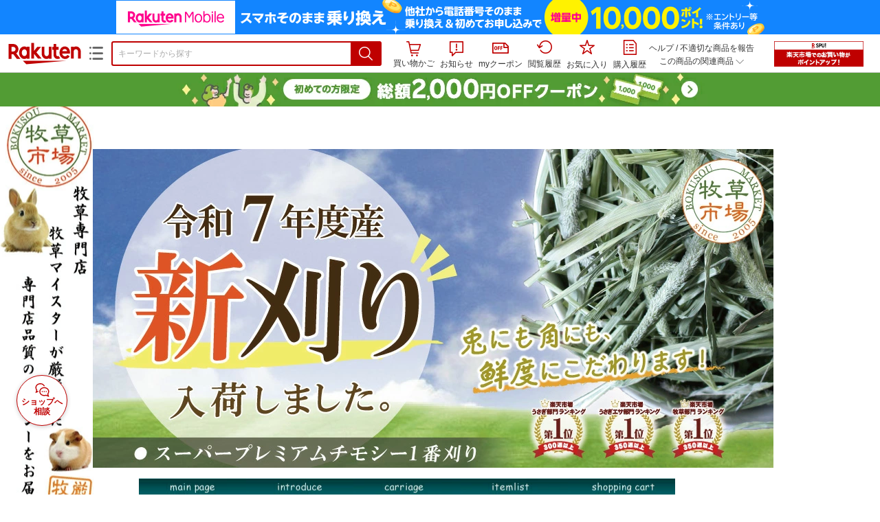

--- FILE ---
content_type: text/html;charset=EUC-JP
request_url: https://item.rakuten.co.jp/bokuso/4580347137066/
body_size: 35397
content:
<html xmlns:og="http://ogp.me/ns#" xmlns:mixi="http://mixi-platform.com/ns#" xmlns:gr="http://gree.jp/ns" xmlns:fb="http://www.facebook.com/2008/fbml" lang="ja">
<head>
<meta http-equiv="expires" content="">
<meta http-equiv="Content-Type" content="text/html; charset=EUC-JP">
<meta http-equiv="Content-Language" content="ja">
<meta name="description" content="牧草専門店【 牧草市場 】が作った、グルテンフリーの機能性モルモットフード！ 
 。牧草市場 チモシーのチカラ モルモット 700g">
<meta name="keywords" content="楽天市場,通信販売,通販,ショッピング,オンラインショッピング,買い物,プレゼント,ギフト,贈り物,贈答品,お中元,お歳暮,お買い得,牧草市場 チモシーのチカラ モルモット 700g">
<base href="https://image.rakuten.co.jp/">
<title>【楽天市場】牧草市場 チモシーのチカラ モルモット 700g：牧草マーケット</title>
<style TYPE="text/css">
<!--
 td.sdtext { color:#000000; font-size:80%;}
 td.topT_sdtext { color:#000000; font-size:80%;}
 td.exT_sdtext { color:#000000; font-size:80%;}
 td.inT_sdtext { color:#000000; font-size:80%;}
body { background-color: #FFFFFF; } 
span.item_desc { color: #000000; font-size: 100%; }
span.sale_desc { color: #000000; font-size: 100%; }
td.lossleader_item_name { color: #0000FF; font-size: 80%; }
a.lossleader_item_name:link { color: #0000FF; font-size: 80%; }
a.lossleader_item_name:visited { color: #0000FF; font-size: 80%; }
a.lossleader_item_name:active { color: #0000FF; font-size: 80%; }
span.lossleader_price1 { color: #0000FF; font-size: 80%; }
span.lossleader_price2 { color: #0000FF; font-size: 80%; }
-->
</style>
<link type="text/css" rel="stylesheet" href="/com/css/rms/storefront/pc/page/aroundcart-1.9.0.css">
<link rel="SHORTCUT ICON" href="https://www.rakuten.co.jp/favicon.ico">
<link type="text/css" rel="stylesheet" href="/com/css/rms/storefront/pc/page/page_header_w-2.6.3.css">
<link type="text/css" rel="stylesheet" href="https://r.r10s.jp/com/inc/navi/spu/css/spux-pc-1.1.1.css">
<link type="text/css" rel="stylesheet" media="all" href="/com/css/rms/storefront/pc/page/page_suggest-1.0.5.css">
<link rel="stylesheet" href="/com/css/rms/storefront/pc/page/page_header_reco-1.2.1.css">
<link rel="stylesheet" href="/com/css/rms/storefront/pc/page/page_images-1.1.0.css">
<link rel="stylesheet" href="/com/css/rms/storefront/pc/page/page_recommend-1.0.0.css">
<link type="text/css" rel="stylesheet" media="all" href="/com/css/rms/storefront/pc/page/rms_item_table_pc-1.0.1.css">
<link type="text/css" rel="stylesheet" href="/com/css/rms/storefront/pc/page/ranking-inshop-pcc-1.1.1.css">
<link type="text/css" rel="stylesheet" href="/com/css/rms/storefront/pc/page/rchat_widget-1.0.0.css">
<meta property="og:type" content="product">
<meta property="og:title" content="【楽天市場】牧草市場 チモシーのチカラ モルモット 700g：牧草マーケット">
<meta property="og:description" content="牧草専門店【 牧草市場 】が作った、グルテンフリーの機能性モルモットフード！  。牧草市場 チモシーのチカラ モルモット 700g">
<meta property="og:url" content="https://item.rakuten.co.jp/bokuso/4580347137066/">
<meta property="og:image" content="https://shop.r10s.jp/bokuso/cabinet/original/4580347137066_cam.jpg">
<meta property="og:site_name" content="楽天市場">
<meta property="fb:app_id" content="157315820947832">
<meta name="twitter:card" content="summary">
<meta name="twitter:site" content="@RakutenJP">
<meta name="twitter:title" content="【楽天市場】牧草市場 チモシーのチカラ モルモット 700g：牧草マーケット">
<meta name="twitter:description" content="牧草専門店【 牧草市場 】が作った、グルテンフリーの機能性モルモットフード！  。牧草市場 チモシーのチカラ モルモット 700g">
<meta name="twitter:image:src" content="https://shop.r10s.jp/bokuso/cabinet/original/4580347137066_cam.jpg">
<link rel="canonical" href="https://item.rakuten.co.jp/bokuso/4580347137066/">
<link type="text/css" rel="stylesheet" href="https://r.r10s.jp/com/itempage/assets/app/pages/item-pc/css/main-ec24f960240307cd2fdc.bundle.css" charset="utf-8">
<link type="text/css" rel="stylesheet" href="https://r.r10s.jp/com/itempage/assets/app/pages/item-pc/css/pc-ec24f960240307cd2fdc.bundle.css" charset="utf-8">
</head>
<body>
<script src="https://r.r10s.jp/com/js/d/shisa/shisa-1.0.2.min.js" id="script-shisa" data-url="https://rat.rakuten.co.jp/" data-group="ichiba-item"></script><script type="text/javascript" src="https://www.rakuten.co.jp/com/tls/tls.js" charset="utf-8"></script><script src="https://r.r10s.jp/com/js/d/Rmodules/1.28/Rmodules-1.28.0.min.js"></script><script src="//r.r10s.jp/com/inc/navi/common_banner/mno/js/create_ichiba.js" charset="utf-8"></script>
<div id="mkdiv_header_pitari"></div>
<script type="text/javascript" src="https://r.r10s.jp/com/js/rms/storefront/pc/page/page_header_banner-1.0.2.min.js" language="JavaScript"></script>
<div id="globalBannerWrapper" class="pc-item-page-header">
<div data-path="https://www.rakuten.co.jp/com/inc/navi/item/prod_#LANG#" class="global-banner-wrapper">
<div class="global-banner-contents"></div>
<div class="global-banner-settings-api"></div>
<script type="text/javascript" src="https://r.r10s.jp/com/js/d/global_banner_event/1.2/global_banner_event-1.2.0.min.js"></script>
</div>
</div>
<div id="rakutenLimitedId_header" class="MacOS">
<div style="position:relative!important;" class="riShopHdrWrap">
<div class="riShopHdrLogoArea">
<div class="riShopHdrLogo">
<a onclick="this.href=this.href+'?l2-id=shop_header_logo'" href="https://www.rakuten.co.jp/" class="ris-hd-sprite ris-rakuten-logo">楽天市場</a>
</div>
<div class="riShopHdrLogoTxtGnr">
<div class="riShopHdrLogoGnr">
<span class="riShopHdrLogoGnrDrop"><span class="ris-hd-sprite ris-genre-list-icon">ジャンル一覧</span></span>
<div style="display:none!important" class="riShopHdrGenreWrap">
<div>
<ul class="riShopHdrGenreList">
<li>
<a onclick="this.href=this.href+'?l2-id=shop_header_ladiesfashion'" href="https://www.rakuten.co.jp/category/ladiesfashion/">レディースファッション</a>
</li>
<li>
<a onclick="this.href=this.href+'?l2-id=shop_header_mensfashion'" href="https://www.rakuten.co.jp/category/mensfashion/">メンズファッション</a>
</li>
<li>
<a onclick="this.href=this.href+'?l2-id=shop_header_fashiongoods'" href="https://www.rakuten.co.jp/category/fashiongoods/">バッグ・小物・ブランド雑貨</a>
</li>
<li>
<a onclick="this.href=this.href+'?l2-id=shop_header_shoes'" href="https://www.rakuten.co.jp/category/shoes/">靴</a>
</li>
<li>
<a onclick="this.href=this.href+'?l2-id=shop_header_watch'" href="https://www.rakuten.co.jp/category/watch/">腕時計</a>
</li>
<li>
<a onclick="this.href=this.href+'?l2-id=shop_header_accessories'" href="https://www.rakuten.co.jp/category/accessories/">ジュエリー・アクセサリー</a>
</li>
<li>
<a onclick="this.href=this.href+'?l2-id=shop_header_inner'" href="https://www.rakuten.co.jp/category/inner/">インナー・下着・ナイトウェア</a>
</li>
<li>
<a onclick="this.href=this.href+'?l2-id=shop_header_smartdevice'" href="https://www.rakuten.co.jp/category/smartdevice/">タブレットPC・スマートフォン</a>
</li>
<li>
<a onclick="this.href=this.href+'?l2-id=shop_header_computer'" href="https://www.rakuten.co.jp/category/computer/">パソコン・周辺機器</a>
</li>
<li>
<a onclick="this.href=this.href+'?l2-id=shop_header_telecommunication'" href="https://event.rakuten.co.jp/telecommunication/">光回線・モバイル通信</a>
</li>
<li>
<a onclick="this.href=this.href+'?l2-id=shop_header_appliance'" href="https://www.rakuten.co.jp/category/appliance/">家電</a>
</li>
<li>
<a onclick="this.href=this.href+'?l2-id=shop_header_electronics'" href="https://www.rakuten.co.jp/category/electronics/">TV・オーディオ・カメラ</a>
</li>
<li>
<a onclick="this.href=this.href+'?l2-id=shop_header_food'" href="https://www.rakuten.co.jp/category/food/">食品</a>
</li>
<li>
<a onclick="this.href=this.href+'?l2-id=shop_header_sweets'" href="https://www.rakuten.co.jp/category/sweets/">スイーツ・お菓子</a>
</li>
<li>
<a onclick="this.href=this.href+'?l2-id=shop_header_wine'" href="https://www.rakuten.co.jp/category/wine/">ワイン</a>
</li>
<li>
<a onclick="this.href=this.href+'?l2-id=shop_header_liquor'" href="https://www.rakuten.co.jp/category/liquor/">ビール・洋酒</a>
</li>
<li>
<a onclick="this.href=this.href+'?l2-id=shop_header_sake'" href="https://www.rakuten.co.jp/category/sake/">日本酒・焼酎</a>
</li>
<li>
<a onclick="this.href=this.href+'?l2-id=shop_header_drink'" href="https://www.rakuten.co.jp/category/drink/">水・ソフトドリンク</a>
</li>
<li>
<a onclick="this.href=this.href+'?l2-id=shop_header_interior'" href="https://www.rakuten.co.jp/category/interior/">インテリア・収納</a>
</li>
<li>
<a onclick="this.href=this.href+'?l2-id=shop_header_bedding'" href="https://www.rakuten.co.jp/category/bedding/">寝具・ベッド・マットレス</a>
</li>
</ul>
<ul class="riShopHdrGenreList">
<li>
<a onclick="this.href=this.href+'?l2-id=shop_header_kitchen'" href="https://www.rakuten.co.jp/category/kitchen/">キッチン用品・食器・調理器具</a>
</li>
<li>
<a onclick="this.href=this.href+'?l2-id=shop_header_daily'" href="https://www.rakuten.co.jp/category/daily/">日用品雑貨・文房具・手芸</a>
</li>
<li>
<a onclick="this.href=this.href+'?l2-id=shop_header_sports'" href="https://www.rakuten.co.jp/category/sports/">スポーツ・アウトドア</a>
</li>
<li>
<a onclick="this.href=this.href+'?l2-id=shop_header_golf'" href="https://www.rakuten.co.jp/category/golf/">ゴルフ用品</a>
</li>
<li>
<a onclick="this.href=this.href+'?l2-id=shop_header_beauty'" href="https://www.rakuten.co.jp/category/beauty/">美容・コスメ・香水</a>
</li>
<li>
<a onclick="this.href=this.href+'?l2-id=shop_header_health'" href="https://www.rakuten.co.jp/category/health/">ダイエット・健康</a>
</li>
<li>
<a onclick="this.href=this.href+'?l2-id=shop_header_medicine'" href="https://www.rakuten.co.jp/category/medicine/">医薬品・コンタクト・介護</a>
</li>
<li>
<a onclick="this.href=this.href+'?l2-id=shop_header_baby'" href="https://www.rakuten.co.jp/category/baby/">キッズ・ベビー・マタニティ</a>
</li>
<li>
<a onclick="this.href=this.href+'?l2-id=shop_header_toy'" href="https://www.rakuten.co.jp/category/toy/">おもちゃ</a>
</li>
<li>
<a onclick="this.href=this.href+'?l2-id=shop_header_hobby'" href="https://www.rakuten.co.jp/category/hobby/">ホビー</a>
</li>
<li>
<a onclick="this.href=this.href+'?l2-id=shop_header_pet'" href="https://www.rakuten.co.jp/category/pet/">ペットフード・ペット用品</a>
</li>
<li>
<a onclick="this.href=this.href+'?l2-id=shop_header_garden'" href="https://www.rakuten.co.jp/category/garden/">ガーデン・DIY・工具</a>
</li>
<li>
<a onclick="this.href=this.href+'?l2-id=shop_header_flower'" href="https://www.rakuten.co.jp/category/flower/">花</a>
</li>
<li>
<a onclick="this.href=this.href+'?l2-id=shop_header_game'" href="https://www.rakuten.co.jp/category/game/">ゲーム</a>
</li>
<li>
<a onclick="this.href=this.href+'?l2-id=shop_header_media'" href="https://www.rakuten.co.jp/category/media/">CD・DVD</a>
</li>
<li>
<a onclick="this.href=this.href+'?l2-id=shop_header_instrument'" href="https://www.rakuten.co.jp/category/instrument/">楽器・音楽機材</a>
</li>
<li>
<a onclick="this.href=this.href+'?l2-id=shop_header_autogoods'" href="https://www.rakuten.co.jp/category/autogoods/">車用品・バイク用品</a>
</li>
<li>
<a onclick="this.href=this.href+'?l2-id=shop_header_auto'" href="https://www.rakuten.co.jp/category/auto/">車・バイク</a>
</li>
<li>
<a onclick="this.href=this.href+'?l2-id=shop_header_service'" href="https://www.rakuten.co.jp/category/service/">サービス・リフォーム</a>
</li>
</ul>
</div>
<div class="rGenreTreeTitleDiv">この商品のジャンル</div>
<div class="rGenreTreeDiv">
<a onclick="this.href=this.href+'?l2-id=shop_header_rgenre1'" href="https://www.rakuten.co.jp/category/101213/">ペット・ペットグッズ</a>&nbsp;&gt;
<a onclick="this.href=this.href+'?l2-id=shop_header_rgenre2'" href="https://www.rakuten.co.jp/category/565699/">小動物用品</a>&nbsp;&gt;
<a onclick="this.href=this.href+'?l2-id=shop_header_rgenre3'" href="https://www.rakuten.co.jp/category/565703/">牧草</a>
</div>
<span class="ris-top-tail"><span class="ris-top-tail-fill"></span></span>
</div>
</div>
</div>
</div>
<div class="riShopHdrArea">
<form style="display: block!important;" onsubmit="sc_searchBox();" name="myForm" method="get" id="myForm" class="rakutenHeaderSearch01Form" action="https://search.rakuten.co.jp/search/mall" accept-charset="utf-8">
<input value="s_search" type="hidden" name="l-id"><input value="shop_header_search" type="hidden" name="l2-id">
<div class="sggstInputWrap riShopHdrInputArea">
<input value="" type="text" style="" size="40" placeholder="キーワードから探す" name="sitem" maxlength="2048" id="sitem" class="searchInput" autocomplete="off">
<div style="" class="ris-search-btn">
<input value="検索" type="submit" id="searchBtn" class="ris-hd-sprite searchBtn" alt="検索">
</div>
</div>
<div class="riShopTermArea">
<div uaBlackList="" suggestId="jp_mall_ac_item_001" style="display: none !important;" sendFormParam="1" openToolTips="検索候補を見る" onoff="0" input="sitem" id="sggstConfig" hookRequired="0" hideToolTips="検索候補を隠す" groupId="g1" form="myForm" encoding="utf-8" col="dir" byteNumToHideOpenSggst="36" button="searchBtn" baseUrl="https://rdc-api-catalog-gateway-api.rakuten.co.jp/gsp-ac/autocomplete/v0/autocomplete.jp_mall_item"></div>
<div class="riShopTermInr">
<ul class="ris-header-function">
<li class="riShopTermBskt ris-header-list">
<a rel="nofollow" href="https://t3.basket.step.rakuten.co.jp/rms/mall/bs/cartall/?shop_bid=218614&amp;l2-id=shop_header_cart" class="ris-header-link">
<div style="display: none !important;" class="basket"></div>
<span class="ris-hd-sprite ris-mybasket"></span><span class="ris-header-text">買い物かご</span></a>
</li>
<li class="ris-header-list">
<div id="dui-notification-button">
<span id="dui-notification-badge"></span><a id="notification" class="ris-header-link"><span class="ris-hd-sprite ris-notification"></span>
 お知らせ
</a>
</div>
<div irc="Notification" class="notification-popover-anchor"></div>
</li>
<li class="ris-header-list">
<a rel="nofollow" href="https://coupon.rakuten.co.jp/myCoupon/%E6%A5%BD%E5%A4%A9%E5%B8%82%E5%A0%B4?l-id=item_header_coupon" class="ris-header-link"><span class="ris-hd-sprite ris-mycoupon"></span>myクーポン</a>
</li>
<li class="ris-header-list">
<a rel="nofollow" href="https://ashiato.rakuten.co.jp/rms/sd/ashiato/vc?l2-id=shop_header_browse" class="ris-header-link"><span class="ris-hd-sprite ris-browse"></span>閲覧履歴</a>
</li>
<li class="ris-header-list">
<a rel="nofollow" href="https://my.bookmark.rakuten.co.jp/item?l2-id=shop_header_bookmark" class="ris-header-link"><span class="ris-hd-sprite ris-bookmark"></span>お気に入り</a>
</li>
<li class="ris-header-list">
<a rel="nofollow" href="https://order.my.rakuten.co.jp/?l2-id=shop_header_purchase" class="ris-header-link"><span class="ris-hd-sprite ris-order"></span>購入履歴</a>
</li>
</ul>
<div class="riShopTermInrRecWrap">
<p class="riShopTermInrRecLn">
<a onclick="this.href=this.href+'?l2-id=shop_header_help'" href="https://ichiba.faq.rakuten.net/">ヘルプ</a> / <a title="不適切な商品や価格については、こちらのリンクからご連絡ください。" target="_blank" onclick="this.href=this.href+'&amp;l2-id=shop_header_post'" href="https://ichiba.faq.rakuten.net/form/item-guide?url=https%3A%2F%2Fitem.rakuten.co.jp%2Fbokuso%2F4580347137066&amp;goods=%E7%89%A7%E8%8D%89%E5%B8%82%E5%A0%B4+%E3%83%81%E3%83%A2%E3%82%B7%E3%83%BC%E3%81%AE%E3%83%81%E3%82%AB%E3%83%A9+%E3%83%A2%E3%83%AB%E3%83%A2%E3%83%83%E3%83%88+700g&amp;spname=%E7%89%A7%E8%8D%89%E3%83%9E%E3%83%BC%E3%82%B1%E3%83%83%E3%83%88" class="riPostHeader">不適切な商品を報告</a>
</p>
<div class="riShopTermInrRec">
<div class="riShopTermInrRecLink">
<span class="riShopTermInrRecTri ris-ar-tri">この商品の関連商品<span class="ris-ar-btm"><span></span></span></span>
</div>
</div>
</div><!-- SPUx icon -->
<div class="spux-icon-container">
    <script type="text/template">
        <!-- image & no-icon case -->
        <div class="spux-case-nologin spux-case-error spux-case-superdeal spux-case-disabled spux-case-one">
            <div class="ris-point-display-banner">
                <a href="https://event.rakuten.co.jp/campaign/point-up/everyday/point/?l2-id=spupopup_{{SERVICE_INFO}}_header_smallbanner">
                    <img src="https://r.r10s.jp/com/img/banner/201912/20191129_SPUv14.0_210x60_uxp.gif" class="ris-point-display-area_banner" alt="">
                </a>
            </div>
        </div>
        <!-- /image & no-icon case -->
        <!-- no-image & icon case -->
        <div class="spux-case-n">
            <span class="spux-icon-text">{{POINT_HEADER_MSG_PREF}}はポイント</span>
            <div class="spux-total-rate-container">
                <span class="spux-total-sum">
                    <span class="spux-total-rate">-</span>
                </span>
                <span class="spux-icon-bai-container">
                    <span class="spux-icon-bai-top">倍</span>
                    <span class="spux-icon-bai-bottom"></span>
                    <span class="spux-icon-arrow"><span class="spux-icon-arrow-inner"></span></span>
                </span>
            </div>
        </div>
        <!-- /no-image & icon case -->
    </script>
</div>
<!-- /SPUx icon -->
<!-- SPUx popup -->
<div class="spux-popup-container">
    <script type="text/template">
        <div class="spux-popup-helper"></div>
        <span class="spux-popup-arrow-top"><span class="spux-popup-arrow-inner-top"></span></span>

        <div class="spux-popup-box">
            <div class="spux-popup-header">
                <span class="spux-popup-header-before">{{POINT_HEADER_MSG_PREF}}はポイント合計</span><span class="spux-total-rate">-</span><span class="spux-popup-header-after">倍</span>
            </div>
            <!-- case 1倍 & case N倍 -->
            <div class="spux-case-one spux-case-n">
            	<div class="spux-sections-notice">ポイント未利用時の倍率です。特典には獲得上限や条件があります。以下のサービス・キャンペーン名から詳細をご確認ください。</div>
                <ul class="spux-sections-list">
                    <li class="spux-section-template spux-section spux-section-id-#SECTION_ID#">
                        <div class="spux-section-header">
                            <span class="spux-section-name">#SECTION_NAME#</span>
                            <span class="spux-section-rate">#SECTION_TOTALRATE#</span>
                            <span class="spux-section-bai">倍</span>
                            <!-- <span class="spux-popup-arrow" data-toggle=".spux-section-id-#SECTION_ID#-services">
                                <span class="spux-popup-arrow-icon"><span class="spux-popup-arrow-inner"></span></span>
                            </span>-->
                        </div>
                        <ul class="spux-services-list spux-section-id-#SECTION_ID#-services">
                            <li class="spux-service-template spux-service spux-service-id-#SERVICE_ID# #SERVICE_STATE#">
                                <span class="spux-service-name">#SERVICE_NAME#</span>
                                <span class="spux-service-rate-container">
                                    <span class="spux-service-rate-label-max">#SERVICE_RATE_LABEL_MAX#</span>
                                    <span class="spux-service-rate-plus">+</span>
                                    <span class="spux-service-rate">#SERVICE_RATE#</span>
                                    <span class="spux-service-rate-bai">倍</span>
                                </span>
                                <span class="spux-service-link-icon">
                                    <a href="#SERVICE_LINK#" class="spux-service-link"></a>
                                </span>
                            </li>
                        </ul>
                    </li>
                </ul>
            <ul class="spux-info-links">
                <li><a href="https://ichiba.faq.rakuten.net/detail/000006983?l2-id=spupopup_{{SERVICE_INFO}}_header_aboutpoint"><span class="ris-ar-right"></span>「{{POINT_HEADER_MSG_PREF}}はポイント〇倍」について</a></li>
                <li><a href="https://point.rakuten.co.jp/history/?l2-id=spupopup_{{SERVICE_INFO}}_header_pointhistory"><span class="ris-ar-right"></span> ポイント利用獲得履歴</a></li>
            </ul>
            </div>
            <!-- /case 1倍 & case N倍 -->

            <!-- case error -->
            <div class="spux-case-error">
                <p class="spux-cant-retrieve-msg">「{{POINT_HEADER_MSG_PREF}}はポイント●倍」を取得をするときにエラーが発生しました</p>
            </div>
            <!-- /case error -->

            <!-- case not logged -->
            <div class="spux-case-nologin">
                <p class="spux-cant-retrieve-msg">「{{POINT_HEADER_MSG_PREF}}はポイント●倍」を取得をするときにエラーが発生しました</p>
                <p class="spux-login-msg"><a href="https://www.rakuten.co.jp/myrakuten/login.html">ログイン</a></p>
                <p class="spux-login-msg">お買い物をもっとお得に楽しんで頂くために、このページでのあなたの獲得予定ポイントをお知らせします！</p>
            </div>
            <!-- /case not logged -->

            <!-- case super-deal -->
        <div class="spux-case-superdeal">

        </div>
    </script>
</div>
<!-- /SPUx popup -->
<div class="spux-settings"><div class="spux-template-icon-data"
    data-display_banner_url_params="?l2-id=shop_header_event_small"
    data-point_header_msg_pref="今あなた"
    data-service_info=""
></div>
<div class="spux-template-popup-data"
    data-point_header_msg_pref="今あなた"
    data-service_info=""
    data-card_banner_url="https://ad2.trafficgate.net/t/r/8761/1441/99636_99636/"
></div>
<div class="spux-settings-spu"
    source="PC"
    data-encoding="EUC-JP"
></div>
<div data-use-max-rate="true" data-show-empty-services="true" data-page-name="item" class="spux-settings-global"></div>
<div data-source="PC" data-sid="ICHIBA_ITEM" data-shop-id="218614" data-mock-url="" class="spux-settings-spu"></div>
<div data-view-type="ITEM" data-item-to-compare-data="
 [{
 &quot;itemId&quot;: 10000177,
 &quot;shopId&quot;: 218614,
 &quot;quantity&quot;: 1,
 &quot;data&quot;: {
 &quot;genreId&quot;: 565703,
 &quot;price&quot;: ,
 &quot;taxIncluded&quot;: true,
 &quot;sellTypeId&quot;: 0,
 &quot;typeId&quot;: 0,
 &quot;campaigns&quot;: {}
 }
 }]
" data-item-data="
 [{
 &quot;itemId&quot;: 10000177,
 &quot;shopId&quot;: 218614,
 &quot;quantity&quot;: 1,
 &quot;data&quot;: {
 &quot;genreId&quot;: 565703,
 &quot;price&quot;: 1386,
 &quot;taxIncluded&quot;: true,
 &quot;sellTypeId&quot;: 0,
 &quot;typeId&quot;: 0,
 &quot;campaigns&quot;: {}
 }
 }]
" class="spux-settings-spu"></div>
<div data-item-id="10000177" class="spux-settings-spu"></div>
<div data-service_info="item_pc_nrm" data-point_header_msg_pref="今この商品" data-item_page_type="nrm" data-card_banner_url="https://ad2.trafficgate.net/t/r/8761/1441/99636_99636/" class="spux-template-popup-data"></div>
<div data-service_info="item_pc_nrm" data-point_header_msg_pref="今この商品" class="spux-template-icon-data"></div>
<div data-send-show-format="spux_show_nrm:#VIEWTYPE#:#SOURCE#:#CASE#" data-send-data-format="spux_data_nrm:#VIEWTYPE#:#SOURCE#:#CASE#:#TOTALRATE#" data-l2id="spupopup_item_pc_nrm_header_seemore" data-enabled="true" class="spux-settings-sc"></div>
<div data-send-show-case-name="spux_show_nrm:#VIEWTYPE#:#SOURCE#:#CASE#" data-send-data-case-name="spux_data_nrm:#VIEWTYPE#:#SOURCE#:#CASE#" class="spux-settings-rat"></div>
</div>
<script type="text/javascript" src="/com/js/d/common/jquery-1.4.2.min.js" language="JavaScript"></script><script type="text/javascript" src="//a.ichiba.jp.rakuten-static.com/com/js/d/rjs/rjs_helpers.min.js" language="JavaScript"></script><script src="https://r.r10s.jp/com/js/d/spux/1.0/spux-1.0.7.min.js"></script>
</div>
</div>
</form>
</div>
</div>
</div>
<div style="z-index: 3147483641; position: fixed;" id="dui-notification-popover-target"></div><div id="newUserBanner--a"
	style="background-color: #529C34!important; text-align: center!important; filter: alpha(opacity=100)!important; text-decoration: none!important; opacity: 1!important; z-index: 99999; margin: 0!important; padding: 0!important; position: relative!important; top: 0!important; left: 0!important; border-style: none !important; display:none;"
	class="pc-item-page-header" data-ratId="NewUserBannerA" data-ratEvent="pv,appear" data-ratparam="all">
	<a href="https://event.rakuten.co.jp/campaign/newpurchaser/?l-id=item_pc_header_top_newuser"><img width="950"
			style="border-style: none !important;"
			src="https://r.r10s.jp/com/img/banner/202410/20241001_function_PC_950x50_B_FIX.jpg" height="50" alt=""></a>
</div>

<div id="newUserBanner--b"
	style="background-color: #bf0000!important; text-align: center!important; filter: alpha(opacity=100)!important; text-decoration: none!important; opacity: 1!important; z-index: 99999; margin: 0!important; padding: 0!important; position: relative!important; top: 0!important; left: 0!important; border-style: none !important; display:none;"
	class="pc-item-page-header" data-ratId="NewUserBannerB" data-ratEvent="pv,appear" data-ratparam="all">
	<a href="https://event.rakuten.co.jp/campaign/point-up/everyday/point/?l-id=item_pc_header_top_spu"><img width="950"
			style="border-style: none !important;"
			src="https://r.r10s.jp/com/img/banner/202310/20231016_SPU_6_950x50.gif" height="50" alt=""></a>
</div>

<div id="newUserBanner--c"
	style="background-color: #e12c2f !important; text-align: center!important; filter: alpha(opacity=100)!important; text-decoration: none!important; opacity: 1!important; z-index: 99999; margin: 0!important; padding: 0!important; position: relative!important; top: 0!important; left: 0!important; border-style: none !important; display:none;"
	class="pc-item-page-header" data-ratId="NewUserBannerC" data-ratEvent="pv,appear" data-ratparam="all">
	<a href="https://event.rakuten.co.jp/campaign/returnpurchaser/?l-id=item_pc_header_top_returnuser"><img width="950"
			style="border-style: none !important;" src="https://r.r10s.jp/evt/event/campaign/returnpurchaser/bn/20230801_RUA_950x50.jpg"
			height="50" alt=""></a>
</div>
<div id="newUserBannerConfig" data-target-1="#newUserBanner--a" data-target-2="#newUserBanner--c" data-values-2="1,2,3"
     data-rat-acc="1" data-rat-aid="2" data-access-key="j6k6g9GbextsmQqxxzig"
    style="display: none;"></div>
<script src="https://r.r10s.jp/com/js/d/new_user_banner/1.1/new_user_banner-1.1.0.min.js"></script><div irc="SoyBanner"></div>
<div id="rakutenLimitedId_extshopParts" class="hide">
<div irc="ItemRecommendation" data-rat-url-sid="shop_header_reco" data-rat-url-ranking-sid="shop_header_rk" data-rat-service-id="2" data-rat-page-name="itempage_header" data-rat-enabled="true" data-rat-account-id="470" data-ranking-id="565703" data-placement="item_header" data-min-items="1" data-max-items="30" data-lazy-load="true" data-id="218614_10000177" data-display="item-header"></div>
</div>
<script type="text/template" id="headRecommendScript">
<div>
<div class="header-recommend-setting">
<div class="header-recommend-setting-template"></div>
<div class="header-recommend-setting-rat"></div>
<div class="header-recommend-setting-css"></div>
</div>
</div>
</script><script type="text/javascript" src="//a.ichiba.jp.rakuten-static.com/com/js/d/header_float/1.0/header_float-1.0.1.min.js" language="JavaScript"></script><script language="JavaScript">
<!--
 function pageMultirecoMouseOver(catext) {
 var s=s_gi(s_account);s.linkTrackVars='prop3';s.prop3=catext; s.tl(this,'o',catext);
 }
 //--></script>
<table width="19" height="19" cellspacing="0" cellpadding="0" border="0">
<tr>
<td><img width="1" src="https://mall.ashiato.rakuten.co.jp/rms/mall/ashiato/trc?service_id=1&amp;kind_id=1&amp;shop_id=218614&amp;item_id=10000177&amp;auction=0&amp;genre_id=565703" height="1" border="0"></td>
</tr>
</table>
<script type="text/javascript">
<!--
 var MD, MR;
 MD = (new Date()).getTime()*Math.random();
 MR = escape(document.referrer);
 document.write('<img style="display:none;position:absolute;" src="//anz.rd.rakuten.co.jp/p/?i=1.2969.0&n=Ichiba_Shop&l=Ichiba_Shop&r=',MR,'&c=',MD,'&d=pc" />');
 //--></script>
<noscript>
<img style="display:none;position:absolute;" src="//anz.rd.rakuten.co.jp/p/?i=1.2969.0&amp;n=Ichiba_Shop&amp;l=Ichiba_Shop&amp;r=&amp;d=pc"></noscript>
<br>
<script type="text/javascript">
 function sc_searchBox(partsname){
 var partsname = (typeof rsuggest.isSuggestUse == "function"  && rsuggest.isSuggestUse())? "suggest" :"search";
 s_partsCounter(partsname);
 }
</script>
<div itemtype="http://schema.org/Product" itemscope="" id="pagebody" align="center">
<div irc="AddToCartPurchaseButtonFloating" id="floatingCartContainer"></div>
<table width="100%" cellspacing="20" cellpadding="0" border="0">
<tr>
<td align="center">
<table width="800" cellspacing="0" cellpadding="5" border="0">
<tr>
<td><a href="https://www.rakuten.co.jp/bokuso/"><img src="https://shop.r10s.jp/bokuso/cabinet/imgrc0080696375.jpg?v=1765836203297" border="0" alt="牧草マーケット：牧草専門店 トップブリーダー愛用の新鮮なプレミアム牧草を低価格でお届け!"></a></td>
</tr>
<tr>
<td></td>
</tr>
</table>
<table width="800" cellspacing="0" cellpadding="0" border="0">
<tr>
<td>
<table width="100%" cellspacing="0" cellpadding="0" border="0">
<tr>
<td colspan="4"><TR>
                  <TD colspan="9" align="center"><A href="https://www.rakuten.ne.jp/gold/bokuso/"><IMG name="market_topbana__r3_c3" src="https://image.rakuten.co.jp/bokuso/cabinet/bokusou/img61803508.jpg" width="156" height="45" border="0" alt=""></A><A href="https://www.rakuten.co.jp/bokuso/info.html"><IMG name="market_topbana__r3_c5" src="https://image.rakuten.co.jp/bokuso/cabinet/bokusou/img61803507.jpg" width="156" height="45" border="0" alt=""></A><A href="https://www.rakuten.co.jp/bokuso/info2.html"><IMG name="market_topbana__r3_c7" src="https://image.rakuten.co.jp/bokuso/cabinet/bokusou/img61803510.jpg" width="156" height="45" border="0" alt=""></A><A href="https://www.rakuten.co.jp/bokuso/all.html"><IMG name="market_topbana__r3_c9" src="https://image.rakuten.co.jp/bokuso/cabinet/bokusou/img61803506.jpg" width="156" height="45" border="0" alt=""></A><A href="https://basket.step.rakuten.co.jp/rms/mall/bs/cartempty/?shop_bid=218614"><IMG name="market_topbana__r3_c11" src="https://image.rakuten.co.jp/bokuso/cabinet/bokusou/img61803509.jpg" width="156" height="45" border="0" alt=""></A><!--<A href="https://www.rakuten.co.jp/"><IMG name="market_topbana__r3_c13" src="https://image.rakuten.co.jp/bokuso/cabinet/bokusou/img61803513.jpg" width="96" height="45" border="0" alt=""></A>-->
<A href="https://www.rakuten.co.jp/"><IMG src="https://image.rakuten.co.jp/bokuso/cabinet/rakuten_newrogo.gif" width="73" height="14" border="0" alt="楽天牧草マーケット"></A></TD>
                  <TD></TD>
                </TR></td>
</tr>
<tr valign="top">
<td><br>

<form method="get" action="https://esearch.rakuten.co.jp/rms/sd/esearch/vc">
<input type="hidden" name="sv" value="6">
<input type="hidden" name="sid" value="218614">
<input type="hidden" name="su" value="https://www.rakuten.ne.jp/gold/bokuso/">
<input type="hidden" name="sn" value="牧草マーケット">
<input type="text" name="sitem">
<input type="hidden" name="f" value="A">
<input type="submit" value="商品検索">
</form>

<!--↓長期休暇↓
<img src="https://image.rakuten.co.jp/bokuso/cabinet/2025obn.jpg">
-->

<div style="margin-bottom: 5px;"><img alt="牧草マーケット楽天出店11周年" src="https://image.rakuten.co.jp/bokuso/cabinet/top_12th.jpg" border="0"></div>


<div style="margin-bottom: 5px;"><a title="マペット健康野菜 無添加 青パパイヤ" href="https://item.rakuten.co.jp/bokuso/c/0000000122/"><img alt="マペット健康野菜 無添加 青パパイヤ" src="https://image.rakuten.co.jp/bokuso/cabinet/gazou/imgrc0070320195.jpg" border="0"></a></div>

<div style="margin-bottom: 5px;"><a title="牧草マーケットお買い物ガイド" href="https://www.rakuten.ne.jp/gold/bokuso/bguide_2.html"><img alt="牧草マーケットお買い物ガイド" src="https://image.rakuten.co.jp/bokuso/cabinet/faq_banner_b.gif" border="0"></a></div>

<div style="margin-bottom: 5px;"><a title="送料無料" href="https://www.rakuten.co.jp/bokuso/info2.html"><img alt="送料" src="https://image.rakuten.co.jp/bokuso/cabinet/soryo.jpg" border="0"></a></div>

<div><img alt="牧草ラインナップ" src="https://image.rakuten.co.jp/bokuso/cabinet/bokusou/img61801728.gif"></div>
<div><a title="スーパープレミアムチモシー1番刈り" href="https://item.rakuten.co.jp/bokuso/c/0000000100/"><img alt="スーパープレミアムチモシー1番刈り" src="https://image.rakuten.co.jp/bokuso/cabinet/bokusou/img61787147.jpg" border="0"></a></div>
<div><a title="USチモシー1番刈りダブルプレス" href="https://item.rakuten.co.jp/bokuso/c/0000000101/"><img alt="USチモシー1番刈りダブルプレス" src="https://image.rakuten.co.jp/bokuso/cabinet/bokusou/img61787148.jpg" border="0"></a></div>
<div><a title="USチモシー2番刈りダブルプレス" href="https://item.rakuten.co.jp/bokuso/c/0000000107/"><img alt="USチモシー2番刈りダブルプレス" src="https://image.rakuten.co.jp/bokuso/cabinet/bokusou/img61787149.jpg" border="0"></a></div>
<div><a title="USチモシー2番刈りソフトタイプ" href="https://item.rakuten.co.jp/bokuso/c/0000000102/"><img alt="USチモシー2番刈りソフトタイプ" src="https://image.rakuten.co.jp/bokuso/cabinet/bokusou/img61787145.jpg" border="0"></a></div>
<div><a title="USチモシー3番刈りスーパーソフト" href="https://item.rakuten.co.jp/bokuso/c/0000000115/"><img alt="USチモシー3番刈りスーパーソフト" src="https://image.rakuten.co.jp/bokuso/cabinet/bokusou/img61787146.jpg" border="0"></a></div>
<div><a title="アルファルファヘイプレミアム" href="https://item.rakuten.co.jp/bokuso/c/0000000105/"><img alt="アルファルファヘイプレミアム" src="https://image.rakuten.co.jp/bokuso/cabinet/bokusou/img61787139.jpg" border="0"></a></div>
<div><a title="バミューダヘイ" href="https://item.rakuten.co.jp/bokuso/c/0000000111/"><img alt="バミューダヘイ" src="https://image.rakuten.co.jp/bokuso/cabinet/bokusou/img61787140.jpg" border="0"></a></div>
<div><a title="オーツヘイスーパープレミアム" href="https://item.rakuten.co.jp/bokuso/c/0000000112/"><img alt="オーツヘイスーパープレミアム" src="https://image.rakuten.co.jp/bokuso/cabinet/bokusou/img61787144.jpg" border="0"></a></div>
<div><a title="北海道チモシー2番刈り" href="https://item.rakuten.co.jp/bokuso/c/0000000104/"><img alt="北海道チモシー2番刈り" src="https://image.rakuten.co.jp/bokuso/cabinet/bokusou/img61787143.jpg" border="0"></a></div>
<div><a title="カナダ産プレミアムチモシー1番刈り" href="https://item.rakuten.co.jp/bokuso/c/0000000110/"><img alt="カナダ産プレミアムチモシー1番刈り" src="https://image.rakuten.co.jp/bokuso/cabinet/bokusou/img61787141.jpg" border="0"></a></div>
<div><a title="ダイエット牧草クレイングラス" href="https://item.rakuten.co.jp/bokuso/c/0000000109/"><img alt="ダイエット牧草クレイングラス" src="https://image.rakuten.co.jp/bokuso/cabinet/bokusou/img61787142.jpg" border="0"></a></div>
<div><a title="甘い香りのウィートヘイ" href="https://item.rakuten.co.jp/bokuso/c/0000000123/"><img alt="甘い香りのウィートヘイ" src="https://image.rakuten.co.jp/bokuso/cabinet/withei/withei_menu.jpg" border="0"></a></div>
<div><a title="アイダホ産のやわらか牧草！オーチャードグラス" href="https://item.rakuten.co.jp/bokuso/c/0000000124/"><img alt="アイダホ産のやわらか牧草！オーチャードグラス" src="https://image.rakuten.co.jp/bokuso/cabinet/h_otd.gif" border="0"></a></div>
<div><a title="オリジナルセット" href="https://item.rakuten.co.jp/bokuso/c/0000000106/"><img alt="オリジナルセット" src="https://image.rakuten.co.jp/bokuso/cabinet/bokusou/img61801720.jpg" border="0"></a></div>
<div><a title="業務用牧草" href="https://item.rakuten.co.jp/bokuso/c/0000000116/"><img alt="業務用牧草" src="https://image.rakuten.co.jp/bokuso/cabinet/bokusou/img61828974.jpg" border="0"></a></div>
<div><a title="オリジナル" href="https://item.rakuten.co.jp/bokuso/c/0000000126/"><img alt="スーパーラビットフード" src="https://image.rakuten.co.jp/bokuso/cabinet/original_item.jpg" border="0"></a></div>
<div><a title="アルファルファキューブ" href="https://item.rakuten.co.jp/bokuso/c/0000000113/"><img alt="アルファルファキューブ" src="https://image.rakuten.co.jp/bokuso/cabinet/bokusou/img61801719.jpg" border="0"></a></div>
<div style="margin-bottom: 5px;"><a title="プレミアムチモシーペレット" href="https://item.rakuten.co.jp/bokuso/c/0000000121/"><img alt="プレミアムチモシーペレット" src="https://image.rakuten.co.jp/bokuso/cabinet/img61907632.jpg" border="0"></a></div>
<div style="margin-bottom: 5px;"><a title="マペット健康野菜 無添加 青パパイヤ" href="https://item.rakuten.co.jp/bokuso/c/0000000122/"><img alt="マペット健康野菜 無添加 青パパイヤ" src="https://image.rakuten.co.jp/bokuso/cabinet/bana/imgrc0070320193.gif" border="0"></a></div>
<div style="margin-bottom: 5px;"><a title="えん麦" href="https://item.rakuten.co.jp/bokuso/c/0000000114/"><img alt="えん麦" src="https://image.rakuten.co.jp/bokuso/cabinet/bokusou/img61801737.jpg" border="0""></a></div>
<div style="margin-bottom: 5px;"><a title="牧草情報館" href="https://www.rakuten.ne.jp/gold/bokuso/joho.html"><img alt="牧草情報館" src="https://image.rakuten.co.jp/bokuso/cabinet/bana/joho_banner.jpg" width="222" height="100"></a></div>
<div style="margin-bottom: 5px;"><a title="小動物の病気" href="https://www.rakuten.ne.jp/gold/bokuso/byoki.html"><img alt="小動物の病気" src="https://image.rakuten.co.jp/bokuso/cabinet/bana/byoki_banner.jpg" width="222" height="100"></a></div>
<div style="margin-bottom: 5px;"><a title="小動物Q＆A" href="https://www.rakuten.ne.jp/gold/bokuso/pet.html"><img alt="小動物Q＆A" src="https://image.rakuten.co.jp/bokuso/cabinet/bana/qa_banner.jpg" width="222" height="100"></a></div>
<div class="side-category"><p><font color="#CC0000">●定休日：日、月曜日</font><br /><font size="2">※メールの返信・発送・お電話の受付をお休みさせていただいております。<br />※ネットからのご注文は</font><font color="#CC0000">24時間年中無休</font><font size="2">でお受けしております。</font></p></div>
<div class="side-category"><img src="https://image.rakuten.co.jp/bokuso/cabinet/bokuma_conp.jpg"></div></td><td width="20"><img width="20" src="/com/img/home/t.gif" height="1" alt=""></td><td width="100%" align="center">
<table cellspacing="0" cellpadding="0">
<tr>
<td width="10" height="10"></td>
</tr>
</table>
<table width="100%" cellspacing="0" cellpadding="0" border="0">
<tr>
<td>
<table width="100%" cellspacing="2" cellpadding="0" border="0">
<tr>
<td class="exT_sdtext"><style type="text/css">
<!--
body {
background-image:url(https://image.rakuten.co.jp/bokuso/cabinet/bana/img64442549.jpg);
background-repeat:repeat-y;
background-position: left;
}
-->

h1 {
  font-size: 14px;/*文字サイズ*/
  padding: 0.25em 0.5em;/*上下 左右の余白*/
  color: #494949;/*文字色*/
  background: transparent;/*背景透明に*/
  border-left: solid 5px #9acd32;/*左線*/
}

h2 {
  font-size: 12px;/*文字サイズ*/
}
</style>


<table align="center">
<tr>
<TD width="698" align="center"><a href="https://item.rakuten.co.jp/bokuso/c/0000000100/">
<img src="https://image.rakuten.co.jp/bokuso/cabinet/kyotu_29.jpg" border="0"></a></td>
</tr>

<tr>
<TD width="698" align="center"><a href="https://item.rakuten.co.jp/bokuso/c/0000000127/">
<img src="https://image.rakuten.co.jp/bokuso/cabinet/original/tthg_kyotu.jpg" border="0"></a></td>
</tr>

<tr>
<TD width="698" align="center"><a href="https://item.rakuten.co.jp/bokuso/c/0000000125/">
<img src="https://image.rakuten.co.jp/bokuso/cabinet/bnr_original.jpg" border="0"></a></td>
</tr>

<tr>
<TD width="698" align="center"><a href="https://item.rakuten.co.jp/bokuso/4580347137066/">
<img src="https://image.rakuten.co.jp/bokuso/cabinet/original/tthg_kyotum.jpg" alt="チモシーのチカラ モルモット キャンペーン" border="0"></a></td>
</tr>

<tr>
<TD width="698" align="center">
<img src="https://image.rakuten.co.jp/bokuso/cabinet/bokusou/zassi1611.jpg" border="0"></a></td>
</tr>

<tr>
<TD width="698" align="center">
<img src="https://image.rakuten.co.jp/bokuso/cabinet/top_banner_007.jpg" border="0"></a></td>
</tr>

<tr>
<TD width="698" align="center">
<img src="https://image.rakuten.co.jp/bokuso/cabinet/mem698.jpg" border="0"></a></td>
</tr>
</table></td>
</tr>
</table>
<br>
<table cellspacing="0" cellpadding="0">
<tr>
<td width="10" height="10"></td>
</tr>
</table>
<table cellspacing="2" cellpadding="0" border="0">
<tr>
<td class="sdtext"><a href="https://item.rakuten.co.jp/bokuso/c/">カテゴリトップ</a>&nbsp;&gt;&nbsp;<a href="https://item.rakuten.co.jp/bokuso/c/0000000125/">オリジナル商品</a></td>
</tr>
</table>
<br>
<table cellspacing="0" cellpadding="0" border="0">
<tr>
<td><span class="sale_desc"><div style="width: 850px; text-align: center;">

<img src="https://image.rakuten.co.jp/bokuso/cabinet/original/tthg_morim.jpg" alt="チモシーのチカラ モルモットフード モルモットの腸活生活 1個ご購入でお好きな牧草2袋プレゼント!">
	
<img src="https://image.rakuten.co.jp/bokuso/cabinet/original/ttg_1m.jpg" alt="チモシーのチカラ モルモットフード モルモットの腸活生活 小麦粉不使用!グルテンフリー">
<img src="https://image.rakuten.co.jp/bokuso/cabinet/original/ttg_2m.jpg" alt="チモシーのチカラ モルモットフード チモシーのチカラシリーズは">
<img src="https://image.rakuten.co.jp/bokuso/cabinet/original/ttg_3m.jpg" alt="チモシーのチカラ モルモットフード 特徴">
<img src="https://image.rakuten.co.jp/bokuso/cabinet/original/ttg_4m.jpg" alt="チモシーのチカラ モルモットフード 小動物の牧草専門店である牧草市場では">
<img src="https://image.rakuten.co.jp/bokuso/cabinet/original/ttg_5am.jpg" alt="チモシーのチカラ モルモットフード 4つのサポート">
<img src="https://image.rakuten.co.jp/bokuso/cabinet/original/ttg_5bm.jpg" alt="チモシーのチカラ モルモットフード 4つのサポート">
<img src="https://image.rakuten.co.jp/bokuso/cabinet/original/ttg_6m.jpg" alt="チモシーのチカラ モルモットフード 小麦粉不使用 グルテンフリーでお腹に思いやり">
<img src="https://image.rakuten.co.jp/bokuso/cabinet/original/ttg_6vc.jpg" alt="チモシーのチカラ モルモットフード モルモットにとって、必要不可欠な耐熱性ビタミンC配合!" width="100%"><br><br>
<img src="https://image.rakuten.co.jp/bokuso/cabinet/original/ttg_7.jpg" alt="チモシーのチカラ モルモットフード 口に入れるものだから安心できるものを"><br><br>
	
<img src="https://image.rakuten.co.jp/bokuso/cabinet/original/tthg_morim.jpg" alt="チモシーのチカラ モルモットフード モルモットの腸活生活 1個ご購入でお好きな牧草2袋プレゼント!">
<br><br>

</div></span>
<br>
<br>
</td>
</tr>
</table>
<table width="100%" cellspacing="0" cellpadding="0" border="0">
<tr>
<td valign="top">
<div irc="Image"></div>
<meta itemprop="image" content="https://tshop.r10s.jp/bokuso/cabinet/original/4580347137066_cam.jpg">
<meta itemprop="image" content="https://tshop.r10s.jp/bokuso/cabinet/original/ttg_2ms.jpg">
<meta itemprop="image" content="https://tshop.r10s.jp/bokuso/cabinet/original/ttg_5ms.jpg">
<meta itemprop="image" content="https://tshop.r10s.jp/bokuso/cabinet/original/ttg_4m.jpg">
<meta itemprop="image" content="https://tshop.r10s.jp/bokuso/cabinet/original/ttg_6m.jpg">
<meta itemprop="image" content="https://tshop.r10s.jp/bokuso/cabinet/original/ttg_1ms.jpg">
<meta itemprop="image" content="https://tshop.r10s.jp/bokuso/cabinet/original/ttg_3ms.jpg">
</td><td style="width: 40px;"><img width="40" src="/com/img/home/t.gif" height="1" alt=""></td><td valign="top">
<table style="margin-bottom:12px;" id="item-name-area" cellspacing="2" cellpadding="0" border="0">
<tr>
<td><span class="normal_reserve_catch_copy">牧草専門店【 牧草市場 】が作った、グルテンフリーの機能性モルモットフード！ <BR>
 <BR></span></td>
</tr>
<tr>
<td><a name="10000177"></a><span style="font-weight: 600;font-size: 16px;line-height: 130%;color: #333333;" class="normal_reserve_item_name"><b>牧草市場 チモシーのチカラ モルモット 700g</b></span>
<meta itemprop="name" content="牧草市場 チモシーのチカラ モルモット 700g｜牧草マーケット">
<meta itemprop="description" content="牧草専門店【 牧草市場 】が作った、グルテンフリーの機能性モルモットフード！ 
 。牧草市場 チモシーのチカラ モルモット 700g｜牧草マーケット">
<meta itemprop="sku" content="bokuso:4580347137066">
</td>
</tr>
</table>
<table cellspacing="2" cellpadding="0" border="0">
<tr>
<td irc="ConditionTag" class="normal-reserve-conditionTag"></td>
</tr>
</table>
<table cellspacing="2" cellpadding="0" border="0">
<tr>
<td irc="DcpLabel" class="normal-reserve-dcpLabel"></td><td irc="AsurakuIcon" class="normal-reserve-asurakuIcon"></td>
</tr>
</table>
<table style="margin-bottom:15px;" cellspacing="2" cellpadding="0" border="0">
<tr>
<td irc="GenreKaimawariLabel"></td>
</tr>
</table>
<table cellspacing="2" cellpadding="0" border="0">
<tr>
<td nowrap><span class="normal_reserve_item_number_title">
 商品番号：
</span><span class="normal_reserve_item_number">4580347137066-map</span></td>
</tr>
</table>
<div style="margin-bottom:40px;" id="offers" itemprop="offers" itemscope="" itemtype="http://schema.org/AggregateOffer">
<table id="rakutenLimitedId_cart" cellspacing="2" cellpadding="0" border="0">
<tr irc="ItemPriceNormal"></tr>
<meta itemprop="offerCount" content="1">
<meta itemprop="price" content="1386">
<meta itemprop="lowPrice" content="1386">
<meta itemprop="highPrice" content="1386">
<meta itemprop="priceCurrency" content="JPY">
<meta itemprop="availability" content="http://schema.org/InStock">
<tr>
<td irc="MnoPromotionBanner"></td>
</tr>
<tr>
<td>
<div data-ratParam="all" data-ratId="fitsme" data-ratEvent="click" data-rat-cp-target="fitsme_launcher" data-rat-cp="{'ipoint':[1],'irevnum':[1],'irevrate':[0],'soldout':[0],'itemlayout':'layout_A','subscription_purchase_flg':[0],'itemtype':'jump','asuraku_item_flg':[],'sku_item_flg':[1],'nimg':[7],'sku_axis_num':[2],'deal_item_flg':[0],'gift_item_flg':[0]}">
<div id="fitsme_launcher" data-ratParam="all" data-ratId="fitsme" data-ratEvent="pv,appear" data-rat-cp="{'ipoint':[1],'irevnum':[1],'irevrate':[0],'soldout':[0],'itemlayout':'layout_A','subscription_purchase_flg':[0],'itemtype':'jump','asuraku_item_flg':[],'sku_item_flg':[1],'nimg':[7],'sku_axis_num':[2],'deal_item_flg':[0],'gift_item_flg':[0]}" data-imageurl="https://tshop.r10s.jp/bokuso/cabinet/original/4580347137066_cam.jpg" data-clientid="40143" data-articlenr="218614_10000177"></div>
</div>
</td>
</tr>
<div id="priceCalculationConfig" data-price="1386" data-free-shipping="0"></div>
<tr>
<td colspan="2">
<div class="riMb25 txalignLeft">
<div irc="CardPromotionBanner"></div>
</div>
</td>
</tr>
</table>
</div>
<div id="rakutenLimitedId_aroundCart" class="MacOS">
<table id="normal_basket_10000177" class="normal-reserve-form" cellspacing="0" cellpadding="0" border="0">
<tr irc="SkuSelectionArea" class="normal-reserve-skuSelectionArea"></tr>
<tr irc="OptionArea" class="normal-reserve-optionArea"></tr>
<tr>
<td class="floatingCartPurchaseButtonsContainer">
<div irc="Quantity" class="normal-reserve-quantity"></div>
<div irc="AddToCartPurchaseButtonFixed" class="normal-reserve-addToCartPurchaseButtonFixed"></div>
<div irc="RestockNotification" class="normal-reserve-restockNotification"></div>
</td>
</tr>
</table>
<table style="border-top-style:solid; border-color:rgba(0, 0, 0, 0.08); border-width: 1px;width:100%" cellspacing="0" cellpadding="0" border="0">
<tr>
<td irc="PrefectureSelection" class="normal-reserve-prefectureSelection"></td>
</tr>
<tr>
<td irc="DeliveryDate" class="normal-reserve-deliveryDate"></td>
</tr>
<tr>
<td irc="DeliveryMethod" class="normal-reserve-deliveryMethod"></td>
</tr>
<tr>
<td>
<div irc="GiftOptions" class="gift-options"></div>
</td>
</tr>
<tr>
<td>
<table class="normal-reserve-timesale-area" cellspacing="0" cellpadding="0" border="0"></table>
</td>
</tr>
<tr>
<td irc="Inventory" class="normal-reserve-inventory"></td>
</tr>
<tr>
<td class="normal-reserve-review"><span style="float:left;" irc="SeeReviewButton"></span><span irc="WriteReview"></span></td>
</tr>
<tr>
<td>
<table id="serviceTableSml" class="riMb10" cellspacing="0" border="0">
<tbody>
<tr>
<td nowrap class="normal-reserve-favorite">
<div class="bookmarkAreaWrapper">
<div class="itemBookmarkAreaWrapper">
<div style="padding: 0;" class="bookmarkArea">
<div style="display:none" data-shop-svid="231" data-shop-id="218614" data-item-type="1" data-item-svid="101" data-item-id="10000177" class="itemBookmarkParams"></div>
<div class="bkm">
<a href="https://my.bookmark.rakuten.co.jp/?func=reg&amp;svid=101&amp;shop_bid=218614&amp;iid=10000177&amp;itype=1"><span class="bkmStar"><img width="125px" style="padding-top:7px;border:0 none;" src="//r.r10s.jp/com/bookmark/img/btn_item_nrs.gif" height="28" alt="お気に入りに追加"></span></a>
</div>
</div>
</div>
<div class="shopBookmarkAreaWrapper">
<div style="padding:0" class="shopBookmarkArea">
<div style="display:none" data-shop-svid="205" data-shop-id="218614" class="shopBookmarkParams"></div>
<div style="overflow: hidden !important;zoom: 1 !important;" class="shopBkm">
<a href="https://my.bookmark.rakuten.co.jp/shop/regist?shop_bid=218614&amp;surl=bokuso&amp;sname=%CB%D2%C1%F0%A5%DE%A1%BC%A5%B1%A5%C3%A5%C8&amp;svid=205"><span class="bkmStar"><img width="140px" style="padding:7px 0;border:0 none;" src="//r.r10s.jp/com/bookmark/img/btn_shop_nrs.gif" height="28" alt="お気に入りに追加"></span></a>
</div>
</div>
</div>
</div>
</td>
</tr>
<tr>
<td>
<table cellspacing="0" cellpadding="0" border="0">
<tr>
<td irc="SnsShareButton" class="susumeru-snsShareButton"></td><td irc="RoomShareButton" class="susumeru-roomShareButton"></td>
</tr>
</table>
</td>
</tr>
<tr>
<td>
<table cellspacing="0" cellpadding="0" border="0">
<tr>
<form method="post" action="https://ask.step.rakuten.co.jp/rms/mall/pa/ask/vc">
<td><font size="3"><button type="submit" class="rAskBtn">商品についてのお問い合わせ</button><input value="PA02_000_001" type="hidden" name="__event"><input value="商品についてのお問い合わせ" type="hidden" name="ask_text"><input value="218614" type="hidden" name="shop_bid"><input value="%CB%D2%C1%F0%A5%DE%A1%BC%A5%B1%A5%C3%A5%C8" type="hidden" name="shop_name"><input value="10000177" type="hidden" name="item_id"><input value="%CB%D2%C1%F0%BB%D4%BE%EC+%A5%C1%A5%E2%A5%B7%A1%BC%A4%CE%A5%C1%A5%AB%A5%E9+%A5%E2%A5%EB%A5%E2%A5%C3%A5%C8+700g" type="hidden" name="item_name"><input value="4580347137066-map" type="hidden" name="item_number"><input value="bokuso" type="hidden" name="shopurl"><input value="/bokuso/4580347137066/" type="hidden" name="pageurl"><input value="0" type="hidden" name="sell_type"><input value="item_PC_Ask" type="hidden" name="l-id"></font></td>
</form>
<td>
<div style="padding-bottom: 5px; margin: 8px 0 7px 0;">
<a target="_blank" onclick="this.href=this.href+'&amp;l2-id=shop_header_post'" href="https://ichiba.faq.rakuten.net/form/item-guide?url=https%3A%2F%2Fitem.rakuten.co.jp%2Fbokuso%2F4580347137066&amp;goods=%E7%89%A7%E8%8D%89%E5%B8%82%E5%A0%B4+%E3%83%81%E3%83%A2%E3%82%B7%E3%83%BC%E3%81%AE%E3%83%81%E3%82%AB%E3%83%A9+%E3%83%A2%E3%83%AB%E3%83%A2%E3%83%83%E3%83%88+700g&amp;spname=%E7%89%A7%E8%8D%89%E3%83%9E%E3%83%BC%E3%82%B1%E3%83%83%E3%83%88" class="inappropriate-item">不適切な商品を報告</a>
</div>
</td>
</tr>
</table>
</td>
</tr>
<tr>
<td class="normal-reserve-bto-container">
<div irc="Bto" class="bto-component"></div>
</td>
</tr>
</tbody>
</table>
</td>
</tr>
</table>
</div>
<div itemtype="http://schema.org/Review" itemscope="" itemprop="review">
<div itemtype="http://schema.org/Rating" itemscope="" itemprop="reviewRating">
<meta itemprop="ratingValue" content="5.00">
<meta itemprop="bestRating" content="5">
</div>
<div itemtype="http://schema.org/Person" itemscope="" itemprop="author">
<meta itemprop="name" content="購入者さん">
</div>
</div>
<table cellspacing="2" cellpadding="0" border="0">
<tr>
<td><span class="item_desc"><div style="width: 550px;">
	<h1>牧草市場 チモシーのチカラ モルモット</h1><br>
	<img src="https://image.rakuten.co.jp/bokuso/cabinet/imgrc0084516482.jpg" border="0"><br>
	<p>■小動物の牧草専門店である牧草市場では、小動物の健康維持の秘訣は腸内環境にあると考えています。<br>
	【 チモシーのチカラ モルモット 】はモルモットの健康ニーズに応えるために、用途に合わせた栄養素、成分を調整して作られています。
	本商品は『グルテンフリー』の機能性モルモットフードです。</p>

	<p>チモシーのチカラ モルモットは、胃腸が敏感であったり、過去にうっ滞など消化管トラブルの経験がある小動物のことを考えて作られた、小麦粉不使用のモルモットフードです。</p>

	<p>グルテンを多く含む小麦粉を不使用にすることで、消化・うっ滞に配慮し、小動物の胃腸にかかる負担を和らげるサポートをします。<br>
	またビール酵母を配合することで、健康な消化吸収の維持に配慮しました。</p>

	<strong>【内容量】</strong>
	<br>700g<br><br>

	<strong>【保証成分】</strong>
	<p>粗タンパク質：14.0%以上、粗脂肪：3.0%以上、粗繊維：20.0%以下、粗灰分：8.5%以下、水分：10.0%以下、カルシウム：0.3%以上、リン：0.5%以上<br>代謝エネルギー：260kcal/100g</p>

	<strong>【原材料】</strong>
	<p>チモシーミール、アルファルファミール、燕麦、脱脂大豆、タピオカでんぷん、ホミニーフィード、乾燥おから、ビートパルプ、ビール酵母、蜂蜜、海藻粉末、パパイヤ抽出物、米胚芽大豆発酵抽出物、樹木抽出物、甘味料（ステビア）、アミノ酸類（DL-メチオニン、L-トリプトファン）、ミネラル類（食塩、リン酸一水素ナトリウム、硫酸亜鉛、硫酸銅、硫酸コバルト、ヨウ素酸カルシウム）、耐熱性ビタミンＣ、ビタミン類（A、B1、B2、B6、D3、E、コリン、ナイアシン、葉酸、ビオチン）</p>

	<strong>【メーカー】</strong>
	<p>マペット（牧草市場）</p>

	<strong>【対象】</strong>
	<p>モルモット</p>

	<strong>【原産国】</strong>
	<p>日本</p>
</div></span>
<br>
<br>
</td>
</tr>
</table>
</td>
</tr>
</table>
<table style="max-width:760px;" cellspacing="0" cellpadding="0" border="0">
<tr>
<td irc="MakerInformation" class="normal-reserve-makerInformation"></td>
</tr>
<tr>
<td irc="SpecTableArea" class="normal-reserve-specTableArea"></td>
</tr>
</table>
<br>
<table width="100%" id="js-review-widget" cellspacing="0" cellpadding="1" bgcolor="#CCCCCC">
<tr>
<td>
<table width="100%" style="font-size:82%;" data-ratParam="all" data-ratId="ratReviewParts" data-ratEvent="pv,appear" cellspacing="0" cellpadding="8" bgcolor="#FFFFFF">
<tr>
<td>
<table width="100%" style="font-size:100%;" class="page_item_reviews" cellspacing="0" cellpadding="4" border="0">
<tr>
<td valign="top"><span style="white-space:nowrap;font-size:115%;font-weight:bold;">この商品を購入された方のレビュー</span></td><td valign="top" align="right"><img width="23" src="/images/rms/review.gif" height="15" alt="" align="absmiddle">&nbsp;<a href="https://review.rakuten.co.jp/item/1/218614_10000177/1.1/">すべてのレビューを見る（1件）</a>
<br>
<font color="#FF0000">&rArr;</font><a target="_blank" href="https://review.rakuten.co.jp/rd/0_218614_218614_0/">このショップのレビューを見る</a></td>
</tr>
</table>
<div style="padding:4px 10px;">
<table style="font-size:100%;" cellspacing="0" cellpadding="0" border="0">
<tr>
<td><b style="color:#555555;font-weight:bold">総合評価</b></td><td style="padding:0 6px;"><img src="/images/rms/review/review_0.0.gif" alt=""></td><td><span style="color:#808080;font-size:82%;">総合評価に有効な件数に達しておりません。</span></td>
</tr>
</table>
</div>
<div style="padding:0 10px;">
<div style="padding:4px 8px;margin-bottom:10px;">
<p style="padding:0 4px;margin:0;">購入者さん　</p>
<div style="padding:6px 4px 3px 4px;width:100%;">
<table width="100%" style="width:100%;font-size:100%;" cellspacing="0" cellpadding="0" border="0">
<tr>
<td valign="top">
<table style="font-size:100%;color:#FF6600;" cellspacing="0" cellpadding="0" border="0">
<tr>
<td>評価</td><td style="padding:0 3px;"><img src="/images/rms/review/review_5.0.gif" alt=""></td><td>5.00</td>
</tr>
</table>
</td><td valign="top" align="right">
<p style="color:#666666;margin:0;text-align:right;">投稿日：2025年12月06日</p>
</td>
</tr>
</table>
<table width="100%" cellspacing="0" cellpadding="0" border="0" bgcolor="#FF6600">
<tr>
<td><img width="1" src="/com/img/home/t.gif" height="3" alt=""></td>
</tr>
</table>
</div>
<div style="padding:6px 4px 2px 4px;">
<p style="margin:0;">
<img width="14" src="https://r.r10s.jp/com/img/rms/storefront/pc/page/icn_review01.gif" height="11" alt="" align="absmiddle">&nbsp;牧草2袋が助かります</p>
<p style="margin:5px 0;">以前別のECサイトで購入したらうちの子が食べてくれたので、今回は楽天スーパーセールの期間に楽天で購入しましたを
メインの他におまけで牧草2袋とおやつのサンプルって、送料かかったとしてもお得すぎませんか？！
牧草はうちの子とても喜んで食べてます（＾ω＾）　</p>
<p style="margin:0"></p>
</div>
</div>
</div>
</td>
</tr>
</table>
</td>
</tr>
</table>
<br>
<div class="ItemRecommendationBottomWrapper">
<div irc="ItemRecommendation" data-rat-url-service-id="pc_shop_recommend" data-rat-service-id="2" data-rat-page-name="itempage" data-rat-enabled="true" data-rat-component-id="" data-rat-account-id="470" data-placement="item_bottom" data-min-items="1" data-id="218614_10000177" data-display="item"></div>
</div>
<table cellspacing="0" cellpadding="0" border="0" align="center"><tr valign="top" align="center"><td><a target="_top" href="https://item.rakuten.co.jp/bokuso/736126/"><img src="https://tshop.r10s.jp/bokuso/cabinet/gazou/img63610760_new.jpg?fitin=100:100" border="0"></a>
<table width="200" cellspacing="0" cellpadding="0" border="0">
<tr>
<td class="lossleader_item_name" align="center"><a href="https://item.rakuten.co.jp/bokuso/736126/" class="lossleader_item_name">◆令和7年度産新刈り◆牧草市場スーパープレミアムチモシー1番刈り牧草 3kg(500g×6パック)（うさぎ・モルモットなどの牧草 シングルプレス）</a></td>
</tr>
<tr>
<td align="center"><span class="lossleader_price1">価格</span><span class="lossleader_price2">3,880円
</span></td>
</tr>
</table>
</td><td width="10" rowspan="2"><img width="10" src="/com/img/home/t.gif" height="1" alt=""></td><td><a target="_top" href="https://item.rakuten.co.jp/bokuso/902882/"><img src="https://tshop.r10s.jp/bokuso/cabinet/original/img63610903_new.jpg?fitin=100:100" border="0"></a>
<table width="200" cellspacing="0" cellpadding="0" border="0">
<tr>
<td class="lossleader_item_name" align="center"><a href="https://item.rakuten.co.jp/bokuso/902882/" class="lossleader_item_name">バニーセレクション メンテナンス 1.5kg + ◆令和7年度産新刈り◆牧草市場 スーパープレミアムチモシー1番刈り牧草 3kg 送料込セット</a></td>
</tr>
<tr>
<td align="center"><span class="lossleader_price1">価格</span><span class="lossleader_price2">5,680円
</span></td>
</tr>
</table>
</td><td width="10" rowspan="2"><img width="10" src="/com/img/home/t.gif" height="1" alt=""></td><td><a target="_top" href="https://item.rakuten.co.jp/bokuso/736143/"><img src="https://tshop.r10s.jp/bokuso/cabinet/bana/img58279731.jpg?fitin=100:100" border="0"></a>
<table width="200" cellspacing="0" cellpadding="0" border="0">
<tr>
<td class="lossleader_item_name" align="center"><a href="https://item.rakuten.co.jp/bokuso/736143/" class="lossleader_item_name">◆令和7年度産新刈り◆牧草市場スーパープレミアムチモシー1番刈り牧草 5kg袋入（うさぎ・モルモットなどの牧草　業務用　シングルプレス）</a></td>
</tr>
<tr>
<td align="center"><span class="lossleader_price1">価格</span><span class="lossleader_price2">4,583円
</span></td>
</tr>
</table>
</td><td width="10" rowspan="2"><img width="10" src="/com/img/home/t.gif" height="1" alt=""></td></tr><tr><td height="5" colspan="20"><img src="/com/img/home/t.gif" alt="" width="1" height="5"></td></tr><tr valign="top" align="center"></tr><tr>
<td height="5" colspan="20"><img width="1" src="/com/img/home/t.gif" height="5" alt=""></td>
</tr>
</table>
<br>
<div style="display: none;" id="rnkInShopPartsArea">
<div sid="rk_shop_pc_rnkInShop" shopid="218614" offset="10" len="30" id="rnkInShopConfig" du="2"></div>
<div id="rnkInShopWrapper">
<div id="rnkInShopMain">
<div id="rnkInShopTitleArea">
<div id="rnkInShopTitle">このショップの人気商品ランキング</div>
<div id="rnkInShopTitleImg">
<img width="20px" src="//a.ichiba.jp.rakuten-static.com/com/img/ranking/parts/inshop/pc/icon_crown_20x20.gif" height="20px" alt="title-img"></div>
<div id="rnkInShopDuration"></div>
<div class="rnkInShopClear"></div>
</div>
<div id="rnkInShopMainContents">
<div id="rnkInShopButtonLeft">
<img width="15px" src="//a.ichiba.jp.rakuten-static.com/com/img/ranking/parts/inshop/pc/btn_scroll_left_128.gif" height="128px"></div>
<div id="rnkInShopButtonRight">
<img width="15px" src="//a.ichiba.jp.rakuten-static.com/com/img/ranking/parts/inshop/pc/btn_scroll_right_128.gif" height="128px"></div>
<div id="rnkInShopRankBox"></div>
</div>
</div>
</div>
</div>
<div style="display:none;" id="rnkInShopTemplate">
<div class="rnkInShopRank">
<div class="rnkInShopItemRank">
<span class="rnkInShopItemRankValue"></span><span class="rnkInShopItemRankSuffix">位</span>
</div>
<div class="rnkInShopItemImg">
<a href=""><img src=""></a>
</div>
<div class="rnkInShopItemName">
<a href=""></a>
</div>
<div class="rnkInShopPrice">
<span class="rnkInShopPriceValue"></span><span class="rnkInShopPriceSuffix">円</span><span class="rnkInShopPriceTilde"></span>
</div>
<div class="rnkInShopItemStarBox">
<div class="rnkInShopItemStar"></div>
<div class="rnkInShopClear"></div>
<div class="rnkInShopItemReview">(<a href=""><span></span>件</a>)</div>
</div>
</div>
</div>
</td>
</tr>
</table>
<table width="640px" style="margin-bottom: 48px;" cellspacing="0" cellpadding="0" border="0" align="left">
<tr>
<td>
<div irc="TopicsList"></div>
</td>
</tr>
</table>
<table width="100%" cellspacing="0" cellpadding="0" border="0">
<tr>
<td align="left">
<div style="padding-bottom:48px" irc="ShopCalendar"></div>
</td>
</tr>
</table>
</td><td width="20"><img width="20" src="/com/img/home/t.gif" height="1" alt=""></td>
</tr>
<tr>
<td colspan="4"></td></tr></table></td></tr></table>
<TABLE border="0" width="802">
<TBODY>
<TR><TD bgcolor="#339900" align="center" width="424"><FONT color="#ffffff" size="3"><B class=bun>配送・送料について</B></FONT></TD><TD width="7">　</TD><TD bgcolor="#339900" align="center" width="342"><B><FONT color="#ffffff">お届けまでの流れ</FONT></B></TD></TR><TR><TD bgcolor="#ffffff" valign="top" width="424"><FONT color="#339900" size="2">■</FONT><FONT color="#535353" size="2">配送料金<BR><FONT color="#666666">　送料は</FONT><FONT color="#ff0000" size="+1"><B>全国一律680円</B></FONT><FONT color="#666666">です。<BR></FONT></FONT>
<FONT color="#535353" size="2"><FONT size="1"><FONT color="#535353" size="-2"><FONT color="#666666" size="-1">一配送先につき、お買い上げ<B>合計6,980円以上</B>ご注文いただいた場合、<FONT color=#ff0000 size=+1><B>送料無料</B></FONT>になります。<br><br>


<FONT 
style="FONT-SIZE: 13px">※ 北海道へのお届けは送料 896円、お買い上げ金額合計が 6,980円以上の場合は 送料無料 となります 。<br>
※ 沖縄県及び離島のお客様は、お買い上げ金額合計 6,980円以上で 2,530円、お買い上げ金額合計 6,980円未満で 3,190円となります。<br>
※ 沖縄県・離島へのお届けはご注文後、当店で別途送料を加算させていただきます。<br>
※ 当店より別途確認のメールは差し上げておりませんのでご了承くださいませ。</FONT><BR></FONT></FONT></FONT><BR>

<FONT color="#339900">■</FONT><FONT color="#666666">宅配業者：佐川急便・ゆうパック・ヤマト運輸</FONT><BR><FONT size=-1><FONT color=#666666>お申し込み受付後(入金確認後）、連休や長期休暇などの場合を除いて３営業日以内で出荷いたします。              なお、地域・配送事情によりお時間がかかる場合がございますので予めご了承下さい。<BR>                        ※商品の在庫状況によっては、しばらくお時間をいただく場合がございますが、一日でも早いお届けを心掛けております。</FONT><BR>  </FONT><FONT color="#339900"><FONT color="#535353" size="2"><FONT color="#339900">■</FONT>お届け日指定<BR>
            <FONT color="#666666" size="-1">クレジットカード決済・代金引換でお支払いの場合・・・ご注文日より４日目以降のご指定ができます。<BR>
            銀行振込でお支払いの場合・・・ご入金予定日より４日目以降のご指定ができます。</FONT></FONT><BR><FONT color="#339900" size="2">■</FONT><FONT color="#535353" size="2">お届け時間帯指定<BR>
                        以下の5通りからお選びいただけます。<BR>
午前中／12時～14時／14時～16時／16時～18時／18時～20時／19時～21時</FONT><BR>
            <FONT color="#339900" size="2">■</FONT><FONT size="-1" color="#535353">海外への発送は行っておりません。</FONT></FONT></FONT><FONT size="-1" color="#535353"><BR>
            お届けは日本国内のみとさせていただきます。</FONT></TD>
                        <TD width="7"></TD>
                        <TD align="center" bgcolor="#ffffff" width="342">
<TABLE cellspacing="0" cellpadding="2" border="0">
              <TBODY><TR><TD align="center" width="332"><FONT size="-1" color="#535353">ご注文を頂きます。</FONT></TD></TR>
                <TR><TD align="center" width="332"><FONT color="#339900" size="-1">▼</FONT></TD></TR>
                <TR><TD width="332"><FONT size="-1" color="#535353"><FONT color="#666666">
                                          ご注文いただきましたのち、自動返信で「<B>注文メール</B>」がお手元に届きます。</FONT></FONT></TD>
                            </TR>
                <TR>
                              <TD align="center" width="332"><FONT color="#339900" size="-1">▼</FONT></TD></TR>
                <TR>
                              <TD width="332"><FONT size="-1" color="#666666">
                                          当店より改めて、送料・注文内容を記載した「<B>受注完了メール</B>」を送らせていただき、注文完了といたします。<BR>
                  （日・月曜日はメールの返信・発送業務はお休みさせていただいておりますので少々お時間がかります。ご了承下さいませ。）</FONT></TD></TR>
                <TR>
                              <TD align="center" width="332"><FONT color="#339900" size="-1">▼</FONT></TD></TR>
                <TR>
                              <TD align="center" width="332"><FONT size="-1" color="#666666">ご入金確認</FONT></TD></TR>
                <TR>
                              <TD align="center" width="332"><FONT color="#339900" size="-1">▼</FONT></TD>
                            </TR>
                <TR>
                              <TD align="center" width="332"><FONT size="-1" color="#535353">商品の発送<BR>
                  </FONT></TD>
                            </TR>
                <TR>
                              <TD align="center" width="332"><FONT color="#339900" size="-1">▼</FONT></TD>
                            </TR>
                <TR>
                              <TD align="center" width="332"><FONT size="-1" color="#535353">発送の旨をメールにてご連絡致します。</FONT></TD>
                            </TR>
                <TR>
                              <TD align="center" width="332"><FONT color="#339900" size="-1">▼</FONT></TD>
                            </TR>
                <TR>
                              <TD align="center" width="332"><FONT size="-1" color="#535353">お客様のお手元に商品到着</FONT>。</TD>
                            </TR>
              </TBODY>
            </TABLE>
            </TD>
                      </TR>
          <TR>
                        <TD bgcolor="#339900" align="center" width="424"><FONT color="#ffffff" size="3"><B>お支払い方法について</B></FONT></TD>
                        <TD width="7"></TD>
                        <TD bgcolor="#339900" align="center" width="342"><B><FONT color="#ffffff">梱包・目隠し梱包について</FONT></B></TD>
                     </TR><TR>
                        <TD bgcolor="#ffffff" width="424"><FONT color="#339900" size="2">■</FONT><FONT color="#535353" size="2">クレジットカード決済<BR><FONT size=-1>楽天カード、VISA、MasterCard、JCB、AMEX、Diners、NICOS、UFJ<BR>下記カードマークがついたクレジットカードであればどのカードでもご利用可能です。</FONT>※お支払い回数は１回払いとさせていただきます。 <BR>
                        　　　<IMG src="https://image.rakuten.co.jp/bokuso/cabinet/rakuten_card.gif" width="270" height="25" border="0"><BR></FONT><FONT color="#339900" size="2">■</FONT><FONT color="#535353" size="2">銀行振込<BR>
            大変申し訳ありませんが、振込手数料はお客様ご負担でお願いいたします。<BR>
            </FONT><FONT color="#339900" size="2">■</FONT><FONT color="#535353" size="2">代金引換<BR>
            大変申し訳ありませんが、手数料はお客様ご負担でお願いいたします。<BR>代引手数料全国一律：324円</TD>
                        <TD width="7"></TD>
                        <TD bgcolor="#ffffff" valign="top" width="342"><FONT color="#666666" size="-1"><FONT color="#535353">当店では、できるだけ牧草をお求めやすいお値段でご提供させていただけるよう、また環境への負担を軽減するよう、別な商品が入っていたダンボールをリサイクル利用して、お届けの際に使用させていただくことがございます。<BR>
            ご注文の商品とは異なる商品名が記載されたダンボールでも、中身はご注文商品を梱包してございますのでご安心下さい。<BR>
                                    <BR>
            また、当店の梱包は全て、無地のダンボールの使用、もしくはリサイクルダンボールを裏返し、無地の状態にした、目隠し梱包でのお届けとなりますので、ペット禁止マンションなどにお住まいの方もご安心下さい。<BR>
            また送り状につきましては、全て弊社名「マペット株式会社」でお送りさせていただきます。牧草の記載は一切ございませんので、どうぞ安心してご利用下さい。</FONT></FONT></TD>
                      </TR>
          <TR>
                        <TD bgcolor="#339900" align="center" width="424"><FONT color="#ffffff" size="3"><B class=bun>個人情報の保護について</B></FONT></TD>
                        <TD width="7"></TD>
                        <TD bgcolor="#339900" align="center" width="342"><B><FONT color="#ffffff">返品・交換について</FONT></B></TD>
                      </TR>
          <TR>
                        <TD valign="top" bgcolor="#ffffff" width="424"><FONT size="2" color="#535353">大切なお客様からの個人情報は、厳正な管理の下で、安全に蓄積保管しております。また個人情報は、法律によって要求された場合、店の権利や財産を保護する必要が生じた場合を除き、第三者（ダイレクトメール業者等）に、開示・提供することは一切ございません。<BR>
            また、ご購入情報はSSL技術を使って暗号化することで保護しております。</FONT></TD>
                        <TD width="7"></TD>
                        <TD bgcolor="#ffffff" width="342"><FONT size="-1" color="#666666"><FONT color="#585858"><FONT size="-1" color="#666666">品質・包装には万全を期しておりますが万一、不都合な点があった場合、または</FONT>ご注文商品と異なる場合は、商品到着後7日以内にご連絡頂ければ、<FONT size="-1" color="#666666">送料着払いにて</FONT>交換・返品させていただきます。</FONT></FONT><BR>
                              <BR>
                              <FONT size="-1" color="#666666">※出荷時に厳格な検品を行っておりますが、当店の牧草は、農作物の為、雑草・虫・土・テープ等が混入している場合があります。与える前に必ずご確認の上、万一異物が混入していた場合は、取り除いて与えて下さい。また、茶葉が多い・茎の細い・太い等ございますが、品質自体は特に問題はございませんので、何卒ご理解ご了承下さい。</FONT><BR>
            　</TD>
                      </TR>
        </TBODY>
      </TABLE>
<TR>
                  <TD colspan="5" align="center"><IMG src="https://image.rakuten.co.jp/bokuso/cabinet/00179150/i51.gif" width="800" height="32" border="0"></TD>
                </TR>
</td>
</tr>
</table>
</td>
</tr>
</table>
</td>
</tr>
</table>
</div>
<script type="text/template" id="cartApiScript">
<div class="cartApiScriptSettings">
<div data-url="https://cart-api.step.rakuten.co.jp/rms/mall/cart/count/all/jsonp" class="cart-api-info"></div>
</div>
</script><script type="text/javascript" src="/com/js/rms/storefront/pc/page/cart_num_display-1.3.4.min.js" language="JavaScript"></script><script type="text/javascript" src="/com/js/rms/storefront/pc/page/page_header_g-2.0.0.min.js" language="JavaScript"></script><script type="text/javascript" src="/com/js/rms/storefront/pc/page/suggest-itemhook-1.0.1.min.js" language="JavaScript"></script><script src="/com/js/d/suggest/suggest-2.0.1.min.js" language="JavaScript"></script><script type="text/javascript" src="/com/js/rms/storefront/pc/page/page_images-1.0.6.min.js" language="JavaScript"></script><script type="text/javascript" src="https://r.r10s.jp/com/js/rms/storefront/pc/page/page_header_reco-1.4.0.min.js" language="JavaScript"></script>
<div id="chat_widget" class="chat init">
<div class="frame">
<div class="icon"></div>
<div class="text">ショップへ相談</div>
</div>
</div>
<script type="text/template" id="chatWidgetScript">
<div class="chat-widget-setting">
<div class="chat-widget-setting-rat"></div>
<div data-shopid="218614" class="chat-widget-setting-page"></div>
</div>
</script><script type="text/javascript" src="/com/js/rms/storefront/pc/page/rchat_widget-1.0.0.min.js" charset="UTF-8"></script><script src="https://r.r10s.jp/com/js/omniture/s_code.js" language="JavaScript"></script><script src="https://r.r10s.jp/com/js/omniture/s_shopdir_code.js" language="JavaScript"></script><script src="https://r.r10s.jp/com/js/omniture/codetopaste/item/sc_item.js?v=20170529170000" language="Javascript"></script><script language="JavaScript">
<!--
 s.pageName="Shop: New"
 s.channel="Shop"
 s.prop1="Shop: New"
 s.prop2="Shop: New"
 s.prop3="Shop: New"
 s.prop4="Shop: New"
 s.prop5="Shop: New"
 s.prop9="Shop: New Item"
 s.prop10=s.prop9 + "[" + sc_my1stDir + "]_FA"
 s.prop12="Shop: " + sc_my1stDir
 s.prop15="Shop: New_normal"

 s.prop16="Shop: imageNum_7"
 s.prop17="Shop: layout_A"
 s.prop34=s.prop9
 s.events="prodView"
 s.products=";565703"
 s.eVar6=sc_my1stDir
 s.eVar26=s.prop9 + "[" + sc_my1stDir + "]"
--></script>
<form style="display:none;" name="ratForm" id="ratForm" class="ratForm">
<input value="1" type="hidden" name="rat" id="ratAccountId"><input value="2" type="hidden" name="rat" id="ratServiceId"><input value="shop" type="hidden" name="rat" id="ratSiteSection"><input value="shop" type="hidden" name="rat" id="ratAdobeSiteSection"><input value="shop_item" type="hidden" name="rat" id="ratPageType"><input value="Normal_item" type="hidden" name="rat" id="ratPageName"><input value="218614/10000177" type="hidden" name="rat" id="ratItemId"><input value="1386" type="hidden" name="rat" id="ratPrice"><input value="565703" type="hidden" name="rat" id="ratItemGenre"><input value="101213/565703" type="hidden" name="rat" id="ratItemGenrePath"><input value="" type="hidden" name="rat" id="ratItemTag"><input value="bokuso" type="hidden" name="rat" id="ratShopUrl"><input value="" type="hidden" name="rat" id="ratRanCode"><input value="pc" type="hidden" name="rat" id="ratPageLayout"><input value="{'ipoint':[1],'irevnum':[1],'irevrate':[0],'soldout':[0],'itemlayout':'layout_A','subscription_purchase_flg':[0],'itemtype':'jump','asuraku_item_flg':[],'sku_item_flg':[1],'nimg':[7],'sku_axis_num':[2],'deal_item_flg':[0],'gift_item_flg':[0]}" type="hidden" name="rat" id="ratCustomParameters"><input value="{'item_view': 1}" type="hidden" name="rat" id="ratCvEvent">
</form>
<script type="text/javascript" src="https://r.r10s.jp/com/rat/js/rmsj/item/ral-item-custom.js"></script><script type="text/javascript" src="https://r.r10s.jp/com/rat/js/rat-main.js"></script><script type="text/javascript" src="https://r.r10s.jp/com/ap/plugin/mediatrack/mediatracker_ichiba_item.js?v=201706271000" language="JavaScript"></script><script type="text/javascript">
<!--
 var grp15_ias_prm = {
 rakuten_pid:1,
 service:'ICHIBA',
 page:'product',
 d:'pc',
 shopid:['218614'],
 shopname:['%CB%D2%C1%F0%A5%DE%A1%BC%A5%B1%A5%C3%A5%C8'],
 itemid:['bokuso:10000177'],
 genreid:['565703'],
 itemname:['%CB%D2%C1%F0%BB%D4%BE%EC+%A5%C1%A5%E2%A5%B7%A1%BC%A4%CE%A5%C1%A5%AB%A5%E9+%A5%E2%A5%EB%A5%E2%A5%C3%A5%C8+700g'],
 price:[1386],
 currency:['JPY'],
 url:['https%3A%2F%2Fitem.rakuten.co.jp%2Fbokuso%2F4580347137066'],
 imgurl:['https%3A%2F%2Fshop.r10s.jp%2Fbokuso%2Fcabinet%2Foriginal%2F4580347137066_cam.jpg'],
 category_tag:['']
 };
--></script><script type="text/javascript" src="https://ias.r10s.jp/grp15/ichiba.js" defer async="async"></script><script type="text/javascript" src="https://r.r10s.jp/com/bookmark/gadgets/bookmark-registration-popup/js/bookmark_popup_pc-2.0.0.min.js" charset="utf-8"></script><script type="text/javascript" src="/com/js/rms/storefront/pc/page/passkeyword-1.0.0.min.js" language="JavaScript"></script><script type="text/javascript" src="/com/js/rms/storefront/pc/page/ranking-inshop-pcc-1.2.2.min.js"></script>
<div id="fitsme_domain" domain="search.rakuten.co.jp/fointegration"></div>
<div id="articlenr" arno="218614_10000177"></div>
<div imgurl="https://item.rakuten.co.jp/bokuso/4580347137066/" id="contexturl"></div>
<script type="text/javascript" src="https://r.r10s.jp/com/js/rms/storefront/pc/page/page_fitsme-1.2.0.min.js" charset="EUC-JP"></script><script type="text/javascript" src="https://r.r10s.jp/com/js/d/pa/pa3.min.js" charset="EUC-JP"></script><script type="application/ld+json">
 {
 "@context": "http://schema.org"
 ,"@type": "BreadcrumbList"
 ,"itemListElement": [
 {
 "@type": "ListItem"
 ,"position": 1
 ,"item": {
 "@id": "https://www.rakuten.co.jp/"
 ,"name": "楽天市場"
 }
 }

 ,{
 "@type": "ListItem"
 ,"position": 2
 ,"item": {
 "@id": "https://www.rakuten.co.jp/category/101213/"
 ,"name": "ペット・ペットグッズ"
 }
 }

 ,{
 "@type": "ListItem"
 ,"position": 3
 ,"item": {
 "@id": "https://www.rakuten.co.jp/category/565699/"
 ,"name": "小動物用品"
 }
 }

 ,{
 "@type": "ListItem"
 ,"position": 4
 ,"item": {
 "@id": "https://www.rakuten.co.jp/category/565703/"
 ,"name": "牧草"
 }
 }

 ]
 }
</script>
<div class="dui-popup-wrapper">
<div irc="BtoPopup"></div>
<div irc="SkuPopup"></div>
<div irc="ImagePopup"></div>
<div irc="ShippingPopup"></div>
<div irc="SoldOutPopup"></div>
<div irc="ShareCompleteToast"></div>
<div irc="AffiliatePopup"></div>
<div irc="AffiliateTermsAndConditionsPopup"></div>
</div>
<div irc="LoadingFullScreen"></div>
<div id="item-page-app"></div>
<script type="application/json" id="item-page-app-data">
 {
 "api": {
 "data": {"topicsList":[],"itemStaticResource":{"superDealBanner":"\u003c!--  App1.0_Active --\u003e\n\u003c!-- deal banner --\u003e\n\u003cstyle\u003e#itemFestival{background-color:#bf0000!important;text-align:center!important;filter:alpha(opacity\u003d100)!important;text-decoration:none!important;opacity:1!important;z-index:99999;margin:0!important;padding:0!important;position:relative!important;top:0!important;left:0!important}#itemFestival .itemFestivalLink,#itemFestival .itemFestivalLink .itemFestivalImg{filter:alpha(opacity\u003d100)!important;text-decoration:none!important;opacity:1!important;margin:0!important;padding:0!important;position:relative!important;top:0!important;left:0!important}#itemFestival .itemFestivalLink .itemFestivalImg{vertical-align:bottom}#itemFestival .itemFestivalLink:hover{filter:alpha(opacity\u003d100)!important;text-decoration:none!important;opacity:1!important;margin:0!important;padding:0!important;position:relative!important;top:0!important;left:0!important}#itemFestival .itemFestivalLink .itemFestivalImg:hover{filter:alpha(opacity\u003d100)!important;opacity:1!important;margin:0!important;padding:0!important;position:relative!important;top:0!important;left:0!important}\u003c/style\u003e\u003cdiv id\u003d\"itemFestival\" class\u003d\"pc-item-page-header\" data-ratId\u003d\"DealHeader\" data-ratEvent\u003d\"pv,appear\" data-ratparam\u003d\"all\"\u003e\u003ca href\u003d\"https://event.rakuten.co.jp/superdeal/?l-id\u003ddeal_item_headbelt_PC\" class\u003d\"itemFestivalLink\"\u003e\u003cimg src\u003d\"https://r.r10s.jp/com/img/item/hd_banner_pc_item_202209.jpg\" width\u003d\"950\" height\u003d\"50\" alt\u003d\"\" border\u003d\"0\" class\u003d\"itemFestivalImg\"\u003e\u003c/a\u003e\u003c/div\u003e\n\u003c!-- /deal banner --\u003e"},"itemInfoSku":{"shopId":"218614","manageNumber":"4580347137066","itemId":10000177,"is39Shop":false,"newItemNumber":"4580347137066-map","title":"牧草市場 チモシーのチカラ モルモット 700g","pcFields":{"rCategoryId":"565703","images":[{"type":"CABINET","location":"/original/4580347137066_cam.jpg","alt":"牧草市場チモシーのチカラモルモット700g"},{"type":"CABINET","location":"/original/ttg_1ms.jpg","alt":"チモシーのチカラモルモットフード小麦粉不使用！グルテンフリー"},{"type":"CABINET","location":"/original/ttg_2ms.jpg","alt":"チモシーのチカラモルモットフードチモシーのチカラシリーズは"},{"type":"CABINET","location":"/original/ttg_3ms.jpg","alt":"チモシーのチカラモルモットフード特徴"},{"type":"CABINET","location":"/original/ttg_4m.jpg","alt":"チモシーのチカラモルモットフード小動物の牧草専門店である牧草市場では"},{"type":"CABINET","location":"/original/ttg_5ms.jpg","alt":"チモシーのチカラモルモットフード4つのサポート"},{"type":"CABINET","location":"/original/ttg_6m.jpg","alt":"チモシーのチカラモルモットフード小麦粉不使用グルテンフリーでお腹に思いやり"}],"itemNumber":"4580347137066-map","productDescription":"\u003cdiv style\u003d\"width: 550px;\"\u003e\n\t\u003ch1\u003e牧草市場 チモシーのチカラ モルモット\u003c/h1\u003e\u003cbr\u003e\n\t\u003cimg src\u003d\"https://image.rakuten.co.jp/bokuso/cabinet/imgrc0084516482.jpg\" border\u003d\"0\"\u003e\u003cbr\u003e\n\t\u003cp\u003e■小動物の牧草専門店である牧草市場では、小動物の健康維持の秘訣は腸内環境にあると考えています。\u003cbr\u003e\n\t【 チモシーのチカラ モルモット 】はモルモットの健康ニーズに応えるために、用途に合わせた栄養素、成分を調整して作られています。\n\t本商品は『グルテンフリー』の機能性モルモットフードです。\u003c/p\u003e\n\n\t\u003cp\u003eチモシーのチカラ モルモットは、胃腸が敏感であったり、過去にうっ滞など消化管トラブルの経験がある小動物のことを考えて作られた、小麦粉不使用のモルモットフードです。\u003c/p\u003e\n\n\t\u003cp\u003eグルテンを多く含む小麦粉を不使用にすることで、消化・うっ滞に配慮し、小動物の胃腸にかかる負担を和らげるサポートをします。\u003cbr\u003e\n\tまたビール酵母を配合することで、健康な消化吸収の維持に配慮しました。\u003c/p\u003e\n\n\t\u003cstrong\u003e【内容量】\u003c/strong\u003e\n\t\u003cbr\u003e700g\u003cbr\u003e\u003cbr\u003e\n\n\t\u003cstrong\u003e【保証成分】\u003c/strong\u003e\n\t\u003cp\u003e粗タンパク質：14.0%以上、粗脂肪：3.0%以上、粗繊維：20.0%以下、粗灰分：8.5%以下、水分：10.0%以下、カルシウム：0.3%以上、リン：0.5%以上\u003cbr\u003e代謝エネルギー：260kcal/100g\u003c/p\u003e\n\n\t\u003cstrong\u003e【原材料】\u003c/strong\u003e\n\t\u003cp\u003eチモシーミール、アルファルファミール、燕麦、脱脂大豆、タピオカでんぷん、ホミニーフィード、乾燥おから、ビートパルプ、ビール酵母、蜂蜜、海藻粉末、パパイヤ抽出物、米胚芽大豆発酵抽出物、樹木抽出物、甘味料（ステビア）、アミノ酸類（DL-メチオニン、L-トリプトファン）、ミネラル類（食塩、リン酸一水素ナトリウム、硫酸亜鉛、硫酸銅、硫酸コバルト、ヨウ素酸カルシウム）、耐熱性ビタミンＣ、ビタミン類（A、B1、B2、B6、D3、E、コリン、ナイアシン、葉酸、ビオチン）\u003c/p\u003e\n\n\t\u003cstrong\u003e【メーカー】\u003c/strong\u003e\n\t\u003cp\u003eマペット（牧草市場）\u003c/p\u003e\n\n\t\u003cstrong\u003e【対象】\u003c/strong\u003e\n\t\u003cp\u003eモルモット\u003c/p\u003e\n\n\t\u003cstrong\u003e【原産国】\u003c/strong\u003e\n\t\u003cp\u003e日本\u003c/p\u003e\n\u003c/div\u003e"},"itemNameEnc":"%CB%D2%C1%F0%BB%D4%BE%EC+%A5%C1%A5%E2%A5%B7%A1%BC%A4%CE%A5%C1%A5%AB%A5%E9+%A5%E2%A5%EB%A5%E2%A5%C3%A5%C8+700g","tagline":"牧草専門店【 牧草市場 】が作った、グルテンフリーの機能性モルモットフード！ \u003cBR\u003e\n \u003cBR\u003e","catchCopyTrans":"牧草専門店【 牧草市場 】が作った、グルテンフリーの機能性モルモットフード！ \n ","newProductDescription":"\u003cdiv style\u003d\"width: 550px;\"\u003e\t\u003ch1\u003e牧草市場 チモシーのチカラ モルモット\u003c/h1\u003e\u003cbr\u003e\t\u003cimg src\u003d\"https://image.rakuten.co.jp/bokuso/cabinet/imgrc0084516482.jpg\" border\u003d\"0\"\u003e\u003cbr\u003e\t\u003cp\u003e■小動物の牧草専門店である牧草市場では、小動物の健康維持の秘訣は腸内環境にあると考えています。\u003cbr\u003e\t【 チモシーのチカラ モルモット 】はモルモットの健康ニーズに応えるために、用途に合わせた栄養素、成分を調整して作られています。\t本商品は『グルテンフリー』の機能性モルモットフードです。\u003c/p\u003e\t\u003cp\u003eチモシーのチカラ モルモットは、胃腸が敏感であったり、過去にうっ滞など消化管トラブルの経験がある小動物のことを考えて作られた、小麦粉不使用のモルモットフードです。\u003c/p\u003e\t\u003cp\u003eグルテンを多く含む小麦粉を不使用にすることで、消化・うっ滞に配慮し、小動物の胃腸にかかる負担を和らげるサポートをします。\u003cbr\u003e\tまたビール酵母を配合することで、健康な消化吸収の維持に配慮しました。\u003c/p\u003e\t\u003cstrong\u003e【内容量】\u003c/strong\u003e\t\u003cbr\u003e700g\u003cbr\u003e\u003cbr\u003e\t\u003cstrong\u003e【保証成分】\u003c/strong\u003e\t\u003cp\u003e粗タンパク質：14.0%以上、粗脂肪：3.0%以上、粗繊維：20.0%以下、粗灰分：8.5%以下、水分：10.0%以下、カルシウム：0.3%以上、リン：0.5%以上\u003cbr\u003e代謝エネルギー：260kcal/100g\u003c/p\u003e\t\u003cstrong\u003e【原材料】\u003c/strong\u003e\t\u003cp\u003eチモシーミール、アルファルファミール、燕麦、脱脂大豆、タピオカでんぷん、ホミニーフィード、乾燥おから、ビートパルプ、ビール酵母、蜂蜜、海藻粉末、パパイヤ抽出物、米胚芽大豆発酵抽出物、樹木抽出物、甘味料（ステビア）、アミノ酸類（DL-メチオニン、L-トリプトファン）、ミネラル類（食塩、リン酸一水素ナトリウム、硫酸亜鉛、硫酸銅、硫酸コバルト、ヨウ素酸カルシウム）、耐熱性ビタミンＣ、ビタミン類（A、B1、B2、B6、D3、E、コリン、ナイアシン、葉酸、ビオチン）\u003c/p\u003e\t\u003cstrong\u003e【メーカー】\u003c/strong\u003e\t\u003cp\u003eマペット（牧草市場）\u003c/p\u003e\t\u003cstrong\u003e【対象】\u003c/strong\u003e\t\u003cp\u003eモルモット\u003c/p\u003e\t\u003cstrong\u003e【原産国】\u003c/strong\u003e\t\u003cp\u003e日本\u003c/p\u003e\u003c/div\u003e","salesDescription":"\u003cdiv style\u003d\"width: 850px; text-align: center;\"\u003e\n\n\u003cimg src\u003d\"https://image.rakuten.co.jp/bokuso/cabinet/original/tthg_morim.jpg\" alt\u003d\"チモシーのチカラ モルモットフード モルモットの腸活生活 1個ご購入でお好きな牧草2袋プレゼント!\"\u003e\n\t\n\u003cimg src\u003d\"https://image.rakuten.co.jp/bokuso/cabinet/original/ttg_1m.jpg\" alt\u003d\"チモシーのチカラ モルモットフード モルモットの腸活生活 小麦粉不使用!グルテンフリー\"\u003e\n\u003cimg src\u003d\"https://image.rakuten.co.jp/bokuso/cabinet/original/ttg_2m.jpg\" alt\u003d\"チモシーのチカラ モルモットフード チモシーのチカラシリーズは\"\u003e\n\u003cimg src\u003d\"https://image.rakuten.co.jp/bokuso/cabinet/original/ttg_3m.jpg\" alt\u003d\"チモシーのチカラ モルモットフード 特徴\"\u003e\n\u003cimg src\u003d\"https://image.rakuten.co.jp/bokuso/cabinet/original/ttg_4m.jpg\" alt\u003d\"チモシーのチカラ モルモットフード 小動物の牧草専門店である牧草市場では\"\u003e\n\u003cimg src\u003d\"https://image.rakuten.co.jp/bokuso/cabinet/original/ttg_5am.jpg\" alt\u003d\"チモシーのチカラ モルモットフード 4つのサポート\"\u003e\n\u003cimg src\u003d\"https://image.rakuten.co.jp/bokuso/cabinet/original/ttg_5bm.jpg\" alt\u003d\"チモシーのチカラ モルモットフード 4つのサポート\"\u003e\n\u003cimg src\u003d\"https://image.rakuten.co.jp/bokuso/cabinet/original/ttg_6m.jpg\" alt\u003d\"チモシーのチカラ モルモットフード 小麦粉不使用 グルテンフリーでお腹に思いやり\"\u003e\n\u003cimg src\u003d\"https://image.rakuten.co.jp/bokuso/cabinet/original/ttg_6vc.jpg\" alt\u003d\"チモシーのチカラ モルモットフード モルモットにとって、必要不可欠な耐熱性ビタミンC配合!\" width\u003d\"100%\"\u003e\u003cbr\u003e\u003cbr\u003e\n\u003cimg src\u003d\"https://image.rakuten.co.jp/bokuso/cabinet/original/ttg_7.jpg\" alt\u003d\"チモシーのチカラ モルモットフード 口に入れるものだから安心できるものを\"\u003e\u003cbr\u003e\u003cbr\u003e\n\t\n\u003cimg src\u003d\"https://image.rakuten.co.jp/bokuso/cabinet/original/tthg_morim.jpg\" alt\u003d\"チモシーのチカラ モルモットフード モルモットの腸活生活 1個ご購入でお好きな牧草2袋プレゼント!\"\u003e\n\u003cbr\u003e\u003cbr\u003e\n\n\u003c/div\u003e","superSaleDiscount":0,"media":{"images":[{"location":"https://tshop.r10s.jp/bokuso/cabinet/original/4580347137066_cam.jpg","alt":"牧草市場チモシーのチカラモルモット700g"},{"location":"https://tshop.r10s.jp/bokuso/cabinet/original/ttg_1ms.jpg","alt":"チモシーのチカラモルモットフード小麦粉不使用！グルテンフリー"},{"location":"https://tshop.r10s.jp/bokuso/cabinet/original/ttg_2ms.jpg","alt":"チモシーのチカラモルモットフードチモシーのチカラシリーズは"},{"location":"https://tshop.r10s.jp/bokuso/cabinet/original/ttg_3ms.jpg","alt":"チモシーのチカラモルモットフード特徴"},{"location":"https://tshop.r10s.jp/bokuso/cabinet/original/ttg_4m.jpg","alt":"チモシーのチカラモルモットフード小動物の牧草専門店である牧草市場では"},{"location":"https://tshop.r10s.jp/bokuso/cabinet/original/ttg_5ms.jpg","alt":"チモシーのチカラモルモットフード4つのサポート"},{"location":"https://tshop.r10s.jp/bokuso/cabinet/original/ttg_6m.jpg","alt":"チモシーのチカラモルモットフード小麦粉不使用グルテンフリーでお腹に思いやり"}]},"oldImage":"https://tshop.r10s.jp/bokuso/cabinet/original/4580347137066_cam.jpg","picImageUrl":"@0_mall/bokuso/cabinet/original/4580347137066_cam.jpg","hideItem":false,"draftItem":false,"unlimitedInventoryFlag":false,"features":{"searchVisibility":"ALWAYS_VISIBLE","displayNormalCartButton":true,"displaySubscriptionCartButton":false,"inventoryDisplay":"HIDDEN_STOCK","shopContact":true,"review":"SHOP_SETTING","displayManufacturerContents":true},"isRestricted":1,"accessControl":{"adultItem":false},"rCategoryId":"565703","payment":{"taxIncluded":true,"cashOnDeliveryFeeIncluded":false},"pointCampaignInfo":[{"itemSellType":"normal","pointCampaign":{},"isPointOptimization":false}],"superDeal":false,"itemDisplaySequence":610,"layout":{"itemLayoutId":1,"navigationId":0,"layoutSequenceId":0,"smallDescriptionId":0,"largeDescriptionId":0,"showcaseId":0},"variantSelectors":[{"key":"Key0","label":"容量","values":[{"value":"1kg (500g×2個)","label":"1kg (500g×2個)"}]},{"key":"Key1","label":"品名","values":[{"value":"必要ありません","label":"必要ありません"},{"value":"スーパープレミアムチモシー","label":"スーパープレミアムチモシー"},{"value":"USチモシー1番刈りダブルプレス","label":"USチモシー1番刈りダブルプレス"},{"value":"USチモシー2番刈りダブルプレス","label":"USチモシー2番刈りダブルプレス"},{"value":"USチモシー2番刈りソフトタイプ","label":"USチモシー2番刈りソフトタイプ"},{"value":"USチモシー3番刈りスーパーソフト","label":"USチモシー3番刈りスーパーソフト"},{"value":"バミューダヘイ","label":"バミューダヘイ"},{"value":"オーツヘイ","label":"オーツヘイ"},{"value":"アルファルファ","label":"アルファルファ"},{"value":"カナダ産プレミアムチモシー","label":"カナダ産プレミアムチモシー"},{"value":"クレイングラス","label":"クレイングラス"},{"value":"北海道産チモシー2番刈り","label":"北海道産チモシー2番刈り"},{"value":"ウィートヘイ","label":"ウィートヘイ"}]}],"inventoryType":"multiple","inventoryTypeId":"2","unit":0,"showDeliveryExcuse":false,"sellType":"NORMAL","identicalVariants":{"standardPrice":{"identical":true},"shipping":{"identical":true},"backOrderFlag":{"identical":true},"doublePrice":{"identical":true},"normalDeliveryDateId":{"identical":true},"backOrderDeliveryDateId":{"identical":true},"normalDeliveryTime":{"identical":true},"backOrderDeliveryTime":{"identical":true},"dltSenderZipCodeId":{"identical":true},"noshi":{"identical":true}},"identicalVariantsSubscription":{},"sku":[{"variantId":"77","selectorValues":["1kg (500g×2個)","必要ありません"],"restockOnCancel":false,"normalDeliveryDateId":2,"backOrderDeliveryDateId":5,"merchantDefinedSkuId":"4580347137066-mapnone","specs":[{"value":"モルモットフード","label":"商品分類"}],"articleNumber":{"exemptionReason":3},"hidden":false,"unit":0,"shipping":{"postageIncluded":false,"singleItemShipping":0},"noshi":false,"notification":false,"taxIncludedPrice":1386.0,"isTelecom":false,"showDeliveryExcuse":false,"oltNormalDeliveryDateId":52632,"normalDeliveryTime":1,"attributes":[{"title":"シリーズ名","value":"チモシーのチカラ"},{"title":"ブランド名","value":"牧草市場"},{"title":"総個数","value":"1"},{"title":"総重量","value":"700","unit":"g"},{"title":"ブランド名（カナ）","value":"ボクソウイチバ"},{"title":"シリーズ名（カナ）","value":"チモシーノチカラ"},{"title":"商品分類","value":"モルモットフード"}]},{"variantId":"88","selectorValues":["1kg (500g×2個)","北海道産チモシー2番刈り"],"restockOnCancel":false,"normalDeliveryDateId":2,"backOrderDeliveryDateId":5,"merchantDefinedSkuId":"4580347137066-maphk","specs":[{"value":"モルモットフード","label":"商品分類"}],"articleNumber":{"exemptionReason":3},"hidden":false,"unit":0,"shipping":{"postageIncluded":false,"singleItemShipping":0},"noshi":false,"notification":false,"taxIncludedPrice":1386.0,"isTelecom":false,"showDeliveryExcuse":false,"oltNormalDeliveryDateId":52632,"normalDeliveryTime":1,"attributes":[{"title":"シリーズ名","value":"チモシーのチカラ"},{"title":"ブランド名","value":"牧草市場"},{"title":"総個数","value":"1"},{"title":"総重量","value":"700","unit":"g"},{"title":"ブランド名（カナ）","value":"ボクソウイチバ"},{"title":"シリーズ名（カナ）","value":"チモシーノチカラ"},{"title":"商品分類","value":"モルモットフード"}]},{"variantId":"78","selectorValues":["1kg (500g×2個)","スーパープレミアムチモシー"],"restockOnCancel":false,"normalDeliveryDateId":2,"backOrderDeliveryDateId":5,"merchantDefinedSkuId":"4580347137066-mapsp","specs":[{"value":"モルモットフード","label":"商品分類"}],"articleNumber":{"exemptionReason":3},"hidden":false,"unit":0,"shipping":{"postageIncluded":false,"singleItemShipping":0},"noshi":false,"notification":false,"taxIncludedPrice":1386.0,"isTelecom":false,"showDeliveryExcuse":false,"oltNormalDeliveryDateId":52632,"normalDeliveryTime":1,"attributes":[{"title":"シリーズ名","value":"チモシーのチカラ"},{"title":"ブランド名","value":"牧草市場"},{"title":"総個数","value":"1"},{"title":"総重量","value":"700","unit":"g"},{"title":"ブランド名（カナ）","value":"ボクソウイチバ"},{"title":"シリーズ名（カナ）","value":"チモシーノチカラ"},{"title":"商品分類","value":"モルモットフード"}]},{"variantId":"89","selectorValues":["1kg (500g×2個)","ウィートヘイ"],"restockOnCancel":false,"normalDeliveryDateId":2,"backOrderDeliveryDateId":5,"merchantDefinedSkuId":"4580347137066-mapwt","specs":[{"value":"モルモットフード","label":"商品分類"}],"articleNumber":{"exemptionReason":3},"hidden":false,"unit":0,"shipping":{"postageIncluded":false,"singleItemShipping":0},"noshi":false,"notification":false,"taxIncludedPrice":1386.0,"isTelecom":false,"showDeliveryExcuse":false,"oltNormalDeliveryDateId":52632,"normalDeliveryTime":1,"attributes":[{"title":"シリーズ名","value":"チモシーのチカラ"},{"title":"ブランド名","value":"牧草市場"},{"title":"総個数","value":"1"},{"title":"総重量","value":"700","unit":"g"},{"title":"ブランド名（カナ）","value":"ボクソウイチバ"},{"title":"シリーズ名（カナ）","value":"チモシーノチカラ"},{"title":"商品分類","value":"モルモットフード"}]},{"variantId":"79","selectorValues":["1kg (500g×2個)","USチモシー1番刈りダブルプレス"],"restockOnCancel":false,"normalDeliveryDateId":2,"backOrderDeliveryDateId":5,"merchantDefinedSkuId":"4580347137066-mapus1","specs":[{"value":"モルモットフード","label":"商品分類"}],"articleNumber":{"exemptionReason":3},"hidden":false,"unit":0,"shipping":{"postageIncluded":false,"singleItemShipping":0},"noshi":false,"notification":false,"taxIncludedPrice":1386.0,"isTelecom":false,"showDeliveryExcuse":false,"oltNormalDeliveryDateId":52632,"normalDeliveryTime":1,"attributes":[{"title":"シリーズ名","value":"チモシーのチカラ"},{"title":"ブランド名","value":"牧草市場"},{"title":"総個数","value":"1"},{"title":"総重量","value":"700","unit":"g"},{"title":"ブランド名（カナ）","value":"ボクソウイチバ"},{"title":"シリーズ名（カナ）","value":"チモシーノチカラ"},{"title":"商品分類","value":"モルモットフード"}]},{"variantId":"80","selectorValues":["1kg (500g×2個)","USチモシー2番刈りダブルプレス"],"restockOnCancel":false,"normalDeliveryDateId":2,"backOrderDeliveryDateId":5,"merchantDefinedSkuId":"4580347137066-mapus2","specs":[{"value":"モルモットフード","label":"商品分類"}],"articleNumber":{"exemptionReason":3},"hidden":false,"unit":0,"shipping":{"postageIncluded":false,"singleItemShipping":0},"noshi":false,"notification":false,"taxIncludedPrice":1386.0,"isTelecom":false,"showDeliveryExcuse":false,"oltNormalDeliveryDateId":52632,"normalDeliveryTime":1,"attributes":[{"title":"シリーズ名","value":"チモシーのチカラ"},{"title":"ブランド名","value":"牧草市場"},{"title":"総個数","value":"1"},{"title":"総重量","value":"700","unit":"g"},{"title":"ブランド名（カナ）","value":"ボクソウイチバ"},{"title":"シリーズ名（カナ）","value":"チモシーノチカラ"},{"title":"商品分類","value":"モルモットフード"}]},{"variantId":"81","selectorValues":["1kg (500g×2個)","USチモシー2番刈りソフトタイプ"],"restockOnCancel":false,"normalDeliveryDateId":2,"backOrderDeliveryDateId":5,"merchantDefinedSkuId":"4580347137066-mapus2s","specs":[{"value":"モルモットフード","label":"商品分類"}],"articleNumber":{"exemptionReason":3},"hidden":false,"unit":0,"shipping":{"postageIncluded":false,"singleItemShipping":0},"noshi":false,"notification":false,"taxIncludedPrice":1386.0,"isTelecom":false,"showDeliveryExcuse":false,"oltNormalDeliveryDateId":52632,"normalDeliveryTime":1,"attributes":[{"title":"シリーズ名","value":"チモシーのチカラ"},{"title":"ブランド名","value":"牧草市場"},{"title":"総個数","value":"1"},{"title":"総重量","value":"700","unit":"g"},{"title":"ブランド名（カナ）","value":"ボクソウイチバ"},{"title":"シリーズ名（カナ）","value":"チモシーノチカラ"},{"title":"商品分類","value":"モルモットフード"}]},{"variantId":"82","selectorValues":["1kg (500g×2個)","USチモシー3番刈りスーパーソフト"],"restockOnCancel":false,"normalDeliveryDateId":2,"backOrderDeliveryDateId":5,"merchantDefinedSkuId":"4580347137066-mapus3s","specs":[{"value":"モルモットフード","label":"商品分類"}],"articleNumber":{"exemptionReason":3},"hidden":false,"unit":0,"shipping":{"postageIncluded":false,"singleItemShipping":0},"noshi":false,"notification":false,"taxIncludedPrice":1386.0,"isTelecom":false,"showDeliveryExcuse":false,"oltNormalDeliveryDateId":52632,"normalDeliveryTime":1,"attributes":[{"title":"シリーズ名","value":"チモシーのチカラ"},{"title":"ブランド名","value":"牧草市場"},{"title":"総個数","value":"1"},{"title":"総重量","value":"700","unit":"g"},{"title":"ブランド名（カナ）","value":"ボクソウイチバ"},{"title":"シリーズ名（カナ）","value":"チモシーノチカラ"},{"title":"商品分類","value":"モルモットフード"}]},{"variantId":"83","selectorValues":["1kg (500g×2個)","バミューダヘイ"],"restockOnCancel":false,"normalDeliveryDateId":2,"backOrderDeliveryDateId":5,"merchantDefinedSkuId":"4580347137066-mapbe","specs":[{"value":"モルモットフード","label":"商品分類"}],"articleNumber":{"exemptionReason":3},"hidden":false,"unit":0,"shipping":{"postageIncluded":false,"singleItemShipping":0},"noshi":false,"notification":false,"taxIncludedPrice":1386.0,"isTelecom":false,"showDeliveryExcuse":false,"oltNormalDeliveryDateId":52632,"normalDeliveryTime":1,"attributes":[{"title":"シリーズ名","value":"チモシーのチカラ"},{"title":"ブランド名","value":"牧草市場"},{"title":"総個数","value":"1"},{"title":"総重量","value":"700","unit":"g"},{"title":"ブランド名（カナ）","value":"ボクソウイチバ"},{"title":"シリーズ名（カナ）","value":"チモシーノチカラ"},{"title":"商品分類","value":"モルモットフード"}]},{"variantId":"84","selectorValues":["1kg (500g×2個)","オーツヘイ"],"restockOnCancel":false,"normalDeliveryDateId":2,"backOrderDeliveryDateId":5,"merchantDefinedSkuId":"4580347137066-mapoa","specs":[{"value":"モルモットフード","label":"商品分類"}],"articleNumber":{"exemptionReason":3},"hidden":false,"unit":0,"shipping":{"postageIncluded":false,"singleItemShipping":0},"noshi":false,"notification":false,"taxIncludedPrice":1386.0,"isTelecom":false,"showDeliveryExcuse":false,"oltNormalDeliveryDateId":52632,"normalDeliveryTime":1,"attributes":[{"title":"シリーズ名","value":"チモシーのチカラ"},{"title":"ブランド名","value":"牧草市場"},{"title":"総個数","value":"1"},{"title":"総重量","value":"700","unit":"g"},{"title":"ブランド名（カナ）","value":"ボクソウイチバ"},{"title":"シリーズ名（カナ）","value":"チモシーノチカラ"},{"title":"商品分類","value":"モルモットフード"}]},{"variantId":"85","selectorValues":["1kg (500g×2個)","アルファルファ"],"restockOnCancel":false,"normalDeliveryDateId":2,"backOrderDeliveryDateId":5,"merchantDefinedSkuId":"4580347137066-mapal","specs":[{"value":"モルモットフード","label":"商品分類"}],"articleNumber":{"exemptionReason":3},"hidden":false,"unit":0,"shipping":{"postageIncluded":false,"singleItemShipping":0},"noshi":false,"notification":false,"taxIncludedPrice":1386.0,"isTelecom":false,"showDeliveryExcuse":false,"oltNormalDeliveryDateId":52632,"normalDeliveryTime":1,"attributes":[{"title":"シリーズ名","value":"チモシーのチカラ"},{"title":"ブランド名","value":"牧草市場"},{"title":"総個数","value":"1"},{"title":"総重量","value":"700","unit":"g"},{"title":"ブランド名（カナ）","value":"ボクソウイチバ"},{"title":"シリーズ名（カナ）","value":"チモシーノチカラ"},{"title":"商品分類","value":"モルモットフード"}]},{"variantId":"86","selectorValues":["1kg (500g×2個)","カナダ産プレミアムチモシー"],"restockOnCancel":false,"normalDeliveryDateId":2,"backOrderDeliveryDateId":5,"merchantDefinedSkuId":"4580347137066-mapca","specs":[{"value":"モルモットフード","label":"商品分類"}],"articleNumber":{"exemptionReason":3},"hidden":false,"unit":0,"shipping":{"postageIncluded":false,"singleItemShipping":0},"noshi":false,"notification":false,"taxIncludedPrice":1386.0,"isTelecom":false,"showDeliveryExcuse":false,"oltNormalDeliveryDateId":52632,"normalDeliveryTime":1,"attributes":[{"title":"シリーズ名","value":"チモシーのチカラ"},{"title":"ブランド名","value":"牧草市場"},{"title":"総個数","value":"1"},{"title":"総重量","value":"700","unit":"g"},{"title":"ブランド名（カナ）","value":"ボクソウイチバ"},{"title":"シリーズ名（カナ）","value":"チモシーノチカラ"},{"title":"商品分類","value":"モルモットフード"}]},{"variantId":"87","selectorValues":["1kg (500g×2個)","クレイングラス"],"restockOnCancel":false,"normalDeliveryDateId":2,"backOrderDeliveryDateId":5,"merchantDefinedSkuId":"4580347137066-mapcr","specs":[{"value":"モルモットフード","label":"商品分類"}],"articleNumber":{"exemptionReason":3},"hidden":false,"unit":0,"shipping":{"postageIncluded":false,"singleItemShipping":0},"noshi":false,"notification":false,"taxIncludedPrice":1386.0,"isTelecom":false,"showDeliveryExcuse":false,"oltNormalDeliveryDateId":52632,"normalDeliveryTime":1,"attributes":[{"title":"シリーズ名","value":"チモシーのチカラ"},{"title":"ブランド名","value":"牧草市場"},{"title":"総個数","value":"1"},{"title":"総重量","value":"700","unit":"g"},{"title":"ブランド名（カナ）","value":"ボクソウイチバ"},{"title":"シリーズ名（カナ）","value":"チモシーノチカラ"},{"title":"商品分類","value":"モルモットフード"}]}],"oltNormalDeliveryDateId":52632,"normalDeliveryTime":1,"genreInfo":{"prohibitedReviewStatus":0,"ancestorGenreId":101213},"purchaseInfo":{"purchaseBySellType":{"purchaseCondition":"enabled","basketSettings":{"basketDomain":"https://basket.step.rakuten.co.jp/rms/mall/bs/cartadd/set","basketDomainSubscription":"https://reserve.step.rakuten.co.jp/","directDomain":"https://direct.step.rakuten.co.jp/rms/mall/cartAdd/","cartSet":"https://basket.step.rakuten.co.jp/rms/mall/bs/cartadd/set","cartAll":"https://basket.step.rakuten.co.jp/rms/mall/bs/cartall/","directCartAdd":"https://direct.step.rakuten.co.jp/rms/mall/cartAdd/","directCartAddBulk":"https://direct.step.rakuten.co.jp/rms/mall/cartAddBulk/","timeout":1000,"retry":2},"bundle":true,"normalPurchase":{"price":{"minPrice":1386.0},"preTaxPrice":1386.0}},"newPurchaseSku":{"deliveryMessage":"15時までのご注文は即日発送（店休日除く）","quantity":1},"variantMappedInventories":[{"sku":"77","inventoryId":"98","quantity":9998},{"sku":"88","inventoryId":"99","quantity":9994},{"sku":"78","inventoryId":"100","quantity":9965},{"sku":"89","inventoryId":"101","quantity":9997},{"sku":"79","inventoryId":"102","quantity":9997},{"sku":"80","inventoryId":"103","quantity":9999},{"sku":"81","inventoryId":"104","quantity":9998},{"sku":"82","inventoryId":"105","quantity":9996},{"sku":"83","inventoryId":"106","quantity":9998},{"sku":"84","inventoryId":"107","quantity":9995},{"sku":"85","inventoryId":"108","quantity":9998},{"sku":"86","inventoryId":"109","quantity":9997},{"sku":"87","inventoryId":"110","quantity":9998}],"sku":[{"variantId":"77","newPurchaseSku":{"deliveryMessage":"15時までのご注文は即日発送（店休日除く）","quantity":9998},"doublePrice":{"referencePriceVerified":false}},{"variantId":"88","newPurchaseSku":{"deliveryMessage":"15時までのご注文は即日発送（店休日除く）","quantity":9994},"doublePrice":{"referencePriceVerified":false}},{"variantId":"78","newPurchaseSku":{"deliveryMessage":"15時までのご注文は即日発送（店休日除く）","quantity":9965},"doublePrice":{"referencePriceVerified":false}},{"variantId":"89","newPurchaseSku":{"deliveryMessage":"15時までのご注文は即日発送（店休日除く）","quantity":9997},"doublePrice":{"referencePriceVerified":false}},{"variantId":"79","newPurchaseSku":{"deliveryMessage":"15時までのご注文は即日発送（店休日除く）","quantity":9997},"doublePrice":{"referencePriceVerified":false}},{"variantId":"80","newPurchaseSku":{"deliveryMessage":"15時までのご注文は即日発送（店休日除く）","quantity":9999},"doublePrice":{"referencePriceVerified":false}},{"variantId":"81","newPurchaseSku":{"deliveryMessage":"15時までのご注文は即日発送（店休日除く）","quantity":9998},"doublePrice":{"referencePriceVerified":false}},{"variantId":"82","newPurchaseSku":{"deliveryMessage":"15時までのご注文は即日発送（店休日除く）","quantity":9996},"doublePrice":{"referencePriceVerified":false}},{"variantId":"83","newPurchaseSku":{"deliveryMessage":"15時までのご注文は即日発送（店休日除く）","quantity":9998},"doublePrice":{"referencePriceVerified":false}},{"variantId":"84","newPurchaseSku":{"deliveryMessage":"15時までのご注文は即日発送（店休日除く）","quantity":9995},"doublePrice":{"referencePriceVerified":false}},{"variantId":"85","newPurchaseSku":{"deliveryMessage":"15時までのご注文は即日発送（店休日除く）","quantity":9998},"doublePrice":{"referencePriceVerified":false}},{"variantId":"86","newPurchaseSku":{"deliveryMessage":"15時までのご注文は即日発送（店休日除く）","quantity":9997},"doublePrice":{"referencePriceVerified":false}},{"variantId":"87","newPurchaseSku":{"deliveryMessage":"15時までのご注文は即日発送（店休日除く）","quantity":9998},"doublePrice":{"referencePriceVerified":false}}],"axis":[{"key":"Key0","label":"容量","values":[{"value":"1kg (500g×2個)","label":"1kg (500g×2個)","isSoldOut":false}]},{"key":"Key1","label":"品名","values":[{"value":"必要ありません","label":"必要ありません","isSoldOut":false},{"value":"スーパープレミアムチモシー","label":"スーパープレミアムチモシー","isSoldOut":false},{"value":"USチモシー1番刈りダブルプレス","label":"USチモシー1番刈りダブルプレス","isSoldOut":false},{"value":"USチモシー2番刈りダブルプレス","label":"USチモシー2番刈りダブルプレス","isSoldOut":false},{"value":"USチモシー2番刈りソフトタイプ","label":"USチモシー2番刈りソフトタイプ","isSoldOut":false},{"value":"USチモシー3番刈りスーパーソフト","label":"USチモシー3番刈りスーパーソフト","isSoldOut":false},{"value":"バミューダヘイ","label":"バミューダヘイ","isSoldOut":false},{"value":"オーツヘイ","label":"オーツヘイ","isSoldOut":false},{"value":"アルファルファ","label":"アルファルファ","isSoldOut":false},{"value":"カナダ産プレミアムチモシー","label":"カナダ産プレミアムチモシー","isSoldOut":false},{"value":"クレイングラス","label":"クレイングラス","isSoldOut":false},{"value":"北海道産チモシー2番刈り","label":"北海道産チモシー2番刈り","isSoldOut":false},{"value":"ウィートヘイ","label":"ウィートヘイ","isSoldOut":false}]}]},"breadcrumbs":{"shopCategoryBreadcrumbs":[{"name":"オリジナル商品","url":"https://item.rakuten.co.jp/bokuso/c/0000000125/"},{"name":"　","url":"https://item.rakuten.co.jp/bokuso/s/0/"}],"newShopCategoryBreadcrumbs":[{"name":"オリジナル商品","url":"https://item.rakuten.co.jp/bokuso/c/0000000125/"},{"name":"　","url":"https://item.rakuten.co.jp/bokuso/s/0/"}],"genreBreadcrumbs":[{"name":"ペット・ペットグッズ","url":"https://www.rakuten.co.jp/category/101213/"},{"name":"小動物用品","url":"https://www.rakuten.co.jp/category/565699/"},{"name":"牧草","url":"https://www.rakuten.co.jp/category/565703/"}]},"featureSectionInfo":{"room":true,"campaignPlatformDisclaimer":true,"shopRecommend":true,"shopRanking":true,"cashlessPointBack":false,"buildToOrder":true,"fitsme":false,"viber":true,"line":true,"campaignPlatformContent":true,"breadCrumbs":true,"fitsOrigin":true,"coupon":true,"appIndexingSetting":true,"floatingCart":true,"addtocart":true,"isFirstPriority":false,"searchBar":true,"SPUX":true,"shopContact":true,"fbAppId":"157315820947832"},"itemReviewInfo":{"summary":{"itemReviewCount":1},"reviews":[{"evaluation":5.0,"frequencyCode":"0","useCode":"0","regTime":"2025-12-06T21:18:16.000+09:00","objectCode":"0","nickName":"購入者さん","review":"以前別のECサイトで購入したらうちの子が食べてくれたので、今回は楽天スーパーセールの期間に楽天で購入しましたを\nメインの他におまけで牧草2袋とおやつのサンプルって、送料かかったとしてもお得すぎませんか？！\n牧草はうちの子とても喜んで食べてます（＾ω＾）","isReadMore":false,"reviewTheme":"牧草2袋が助かります"}]},"additionalBanner":{"cardPromotionBanner":{"html":"\u003ca href\u003d\"https://www.rakuten-card.co.jp/campaign/rakuten_card/instant/item/?scid\u003dwi_ich_rc_item_except_businesshour_pc\"\u003e楽天カード新規入会で当日から使える2,000ポイントゲット！\u003c/a\u003e ","isLink":true}},"shippingCarriers":[{"carrierName":{"jaJP":"その他","enUS":"Other"},"carrierId":"00"},{"carrierName":{"jaJP":"ヤマト運輸","enUS":"Yamato Transport"},"carrierId":"01"},{"carrierName":{"jaJP":"佐川急便","enUS":"Sagawa Express"},"carrierId":"02"},{"carrierName":{"jaJP":"日本郵便","enUS":"Japan Post"},"carrierId":"03"},{"carrierName":{"jaJP":"西濃運輸","enUS":"Seino Transportation"},"carrierId":"04"},{"carrierName":{"jaJP":"セイノースーパーエクスプレス","enUS":"Seino Super Express"},"carrierId":"05"},{"carrierName":{"jaJP":"福山通運","enUS":"Fukuyama Transporting"},"carrierId":"06"},{"carrierName":{"jaJP":"名鉄運輸","enUS":"Meitetsu Transport"},"carrierId":"07"},{"carrierName":{"jaJP":"トナミ運輸","enUS":"Tonami Transport"},"carrierId":"08"},{"carrierName":{"jaJP":"第一貨物","enUS":"Daiichi Freight System"},"carrierId":"09"},{"carrierName":{"jaJP":"新潟運輸","enUS":"Niigata Transport"},"carrierId":"10"},{"carrierName":{"jaJP":"中越運送","enUS":"Chuetsu Transport"},"carrierId":"11"},{"carrierName":{"jaJP":"岡山県貨物運送","enUS":"Okayamaken Freight Transport"},"carrierId":"12"},{"carrierName":{"jaJP":"久留米運送","enUS":"Kurume Transport"},"carrierId":"13"},{"carrierName":{"jaJP":"山陽自動車運送","enUS":"Sanyo Jidosha Transport"},"carrierId":"14"},{"carrierName":{"jaJP":"NXトランスポート","enUS":"NX Transport"},"carrierId":"15"},{"carrierName":{"jaJP":"エコ配","enUS":"Ecohai"},"carrierId":"16"},{"carrierName":{"jaJP":"EMS","enUS":"EMS"},"carrierId":"17"},{"carrierName":{"jaJP":"DHL","enUS":"DHL"},"carrierId":"18"},{"carrierName":{"jaJP":"FedEx","enUS":"FedEx"},"carrierId":"19"},{"carrierName":{"jaJP":"UPS","enUS":"UPS"},"carrierId":"20"},{"carrierName":{"jaJP":"日本通運","enUS":"Nippon Express"},"carrierId":"21"},{"carrierName":{"jaJP":"TNT","enUS":"TNT"},"carrierId":"22"},{"carrierName":{"jaJP":"OCS","enUS":"OCS"},"carrierId":"23"},{"carrierName":{"jaJP":"USPS","enUS":"USPS"},"carrierId":"24"},{"carrierName":{"jaJP":"SFエクスプレス","enUS":"SF Express"},"carrierId":"25"},{"carrierName":{"jaJP":"Aramex","enUS":"Aramex"},"carrierId":"26"},{"carrierName":{"jaJP":"SGHグローバル・ジャパン","enUS":"SGH Global Japan"},"carrierId":"27"},{"carrierName":{"jaJP":"Rakuten EXPRESS","enUS":"Rakuten EXPRESS"},"carrierId":"28"},{"carrierName":{"jaJP":"日本郵便 楽天倉庫出荷","enUS":"Japan Post from Rakuten Warehouse"},"carrierId":"29"},{"carrierName":{"jaJP":"ヤマト運輸 クロネコゆうパケット","enUS":"Yamato Kuroneko Yu-Packet"},"carrierId":"30"},{"carrierName":{"jaJP":"名鉄NX運輸","enUS":"Meitetsu NX Transport"},"carrierId":"31"}],"makerCreativeInfo":{"sku":[]},"shopStatus":15,"genreKaimawari":{"isKaimawariCampaignPeriod":false},"hometownTaxEligible":false},"mnoPromotion":{"button":{"staticTextContent":"楽天モバイルの詳細・お申し込み","url":"https://ac.ebis.ne.jp/tr_set.php?argument\u003dZMhPE4GP\u0026ai\u003drgp_mnocoupon50030"},"image":{"alt":"楽天モバイル（Rakuten最強プラン）ご契約後、楽天市場のお買い物がポイント+４倍","url":"https://www.rakuten.co.jp/com/inc/item/mno/img/mobile_pr.png"},"link":{"staticTextContent":"ポイント倍率UPの詳細はこちら","url":"https://ac.ebis.ne.jp/tr_set.php?argument\u003dZMhPE4GP\u0026ai\u003drgp_mno_007097"},"disclaimerText":"※要エントリー、楽天モバイル（Rakuten最強プラン）利用開始月からの楽天市場のお買い物（初日～末日まで）がポイントアップ対象になります。（月間獲得上限2,000ポイント、期間限定ポイント）"}}
 },
 "newApi": {"topicsList":[],"itemStaticResource":{"superDealBanner":"\u003c!--  App1.0_Active --\u003e\n\u003c!-- deal banner --\u003e\n\u003cstyle\u003e#itemFestival{background-color:#bf0000!important;text-align:center!important;filter:alpha(opacity\u003d100)!important;text-decoration:none!important;opacity:1!important;z-index:99999;margin:0!important;padding:0!important;position:relative!important;top:0!important;left:0!important}#itemFestival .itemFestivalLink,#itemFestival .itemFestivalLink .itemFestivalImg{filter:alpha(opacity\u003d100)!important;text-decoration:none!important;opacity:1!important;margin:0!important;padding:0!important;position:relative!important;top:0!important;left:0!important}#itemFestival .itemFestivalLink .itemFestivalImg{vertical-align:bottom}#itemFestival .itemFestivalLink:hover{filter:alpha(opacity\u003d100)!important;text-decoration:none!important;opacity:1!important;margin:0!important;padding:0!important;position:relative!important;top:0!important;left:0!important}#itemFestival .itemFestivalLink .itemFestivalImg:hover{filter:alpha(opacity\u003d100)!important;opacity:1!important;margin:0!important;padding:0!important;position:relative!important;top:0!important;left:0!important}\u003c/style\u003e\u003cdiv id\u003d\"itemFestival\" class\u003d\"pc-item-page-header\" data-ratId\u003d\"DealHeader\" data-ratEvent\u003d\"pv,appear\" data-ratparam\u003d\"all\"\u003e\u003ca href\u003d\"https://event.rakuten.co.jp/superdeal/?l-id\u003ddeal_item_headbelt_PC\" class\u003d\"itemFestivalLink\"\u003e\u003cimg src\u003d\"https://r.r10s.jp/com/img/item/hd_banner_pc_item_202209.jpg\" width\u003d\"950\" height\u003d\"50\" alt\u003d\"\" border\u003d\"0\" class\u003d\"itemFestivalImg\"\u003e\u003c/a\u003e\u003c/div\u003e\n\u003c!-- /deal banner --\u003e"},"itemInfoSku":{"shopId":"218614","manageNumber":"4580347137066","itemId":10000177,"is39Shop":false,"newItemNumber":"4580347137066-map","title":"牧草市場 チモシーのチカラ モルモット 700g","pcFields":{"rCategoryId":"565703","images":[{"type":"CABINET","location":"/original/4580347137066_cam.jpg","alt":"牧草市場チモシーのチカラモルモット700g"},{"type":"CABINET","location":"/original/ttg_1ms.jpg","alt":"チモシーのチカラモルモットフード小麦粉不使用！グルテンフリー"},{"type":"CABINET","location":"/original/ttg_2ms.jpg","alt":"チモシーのチカラモルモットフードチモシーのチカラシリーズは"},{"type":"CABINET","location":"/original/ttg_3ms.jpg","alt":"チモシーのチカラモルモットフード特徴"},{"type":"CABINET","location":"/original/ttg_4m.jpg","alt":"チモシーのチカラモルモットフード小動物の牧草専門店である牧草市場では"},{"type":"CABINET","location":"/original/ttg_5ms.jpg","alt":"チモシーのチカラモルモットフード4つのサポート"},{"type":"CABINET","location":"/original/ttg_6m.jpg","alt":"チモシーのチカラモルモットフード小麦粉不使用グルテンフリーでお腹に思いやり"}],"itemNumber":"4580347137066-map","productDescription":"\u003cdiv style\u003d\"width: 550px;\"\u003e\n\t\u003ch1\u003e牧草市場 チモシーのチカラ モルモット\u003c/h1\u003e\u003cbr\u003e\n\t\u003cimg src\u003d\"https://image.rakuten.co.jp/bokuso/cabinet/imgrc0084516482.jpg\" border\u003d\"0\"\u003e\u003cbr\u003e\n\t\u003cp\u003e■小動物の牧草専門店である牧草市場では、小動物の健康維持の秘訣は腸内環境にあると考えています。\u003cbr\u003e\n\t【 チモシーのチカラ モルモット 】はモルモットの健康ニーズに応えるために、用途に合わせた栄養素、成分を調整して作られています。\n\t本商品は『グルテンフリー』の機能性モルモットフードです。\u003c/p\u003e\n\n\t\u003cp\u003eチモシーのチカラ モルモットは、胃腸が敏感であったり、過去にうっ滞など消化管トラブルの経験がある小動物のことを考えて作られた、小麦粉不使用のモルモットフードです。\u003c/p\u003e\n\n\t\u003cp\u003eグルテンを多く含む小麦粉を不使用にすることで、消化・うっ滞に配慮し、小動物の胃腸にかかる負担を和らげるサポートをします。\u003cbr\u003e\n\tまたビール酵母を配合することで、健康な消化吸収の維持に配慮しました。\u003c/p\u003e\n\n\t\u003cstrong\u003e【内容量】\u003c/strong\u003e\n\t\u003cbr\u003e700g\u003cbr\u003e\u003cbr\u003e\n\n\t\u003cstrong\u003e【保証成分】\u003c/strong\u003e\n\t\u003cp\u003e粗タンパク質：14.0%以上、粗脂肪：3.0%以上、粗繊維：20.0%以下、粗灰分：8.5%以下、水分：10.0%以下、カルシウム：0.3%以上、リン：0.5%以上\u003cbr\u003e代謝エネルギー：260kcal/100g\u003c/p\u003e\n\n\t\u003cstrong\u003e【原材料】\u003c/strong\u003e\n\t\u003cp\u003eチモシーミール、アルファルファミール、燕麦、脱脂大豆、タピオカでんぷん、ホミニーフィード、乾燥おから、ビートパルプ、ビール酵母、蜂蜜、海藻粉末、パパイヤ抽出物、米胚芽大豆発酵抽出物、樹木抽出物、甘味料（ステビア）、アミノ酸類（DL-メチオニン、L-トリプトファン）、ミネラル類（食塩、リン酸一水素ナトリウム、硫酸亜鉛、硫酸銅、硫酸コバルト、ヨウ素酸カルシウム）、耐熱性ビタミンＣ、ビタミン類（A、B1、B2、B6、D3、E、コリン、ナイアシン、葉酸、ビオチン）\u003c/p\u003e\n\n\t\u003cstrong\u003e【メーカー】\u003c/strong\u003e\n\t\u003cp\u003eマペット（牧草市場）\u003c/p\u003e\n\n\t\u003cstrong\u003e【対象】\u003c/strong\u003e\n\t\u003cp\u003eモルモット\u003c/p\u003e\n\n\t\u003cstrong\u003e【原産国】\u003c/strong\u003e\n\t\u003cp\u003e日本\u003c/p\u003e\n\u003c/div\u003e"},"itemNameEnc":"%CB%D2%C1%F0%BB%D4%BE%EC+%A5%C1%A5%E2%A5%B7%A1%BC%A4%CE%A5%C1%A5%AB%A5%E9+%A5%E2%A5%EB%A5%E2%A5%C3%A5%C8+700g","tagline":"牧草専門店【 牧草市場 】が作った、グルテンフリーの機能性モルモットフード！ \u003cBR\u003e\n \u003cBR\u003e","catchCopyTrans":"牧草専門店【 牧草市場 】が作った、グルテンフリーの機能性モルモットフード！ \n ","newProductDescription":"\u003cdiv style\u003d\"width: 550px;\"\u003e\t\u003ch1\u003e牧草市場 チモシーのチカラ モルモット\u003c/h1\u003e\u003cbr\u003e\t\u003cimg src\u003d\"https://image.rakuten.co.jp/bokuso/cabinet/imgrc0084516482.jpg\" border\u003d\"0\"\u003e\u003cbr\u003e\t\u003cp\u003e■小動物の牧草専門店である牧草市場では、小動物の健康維持の秘訣は腸内環境にあると考えています。\u003cbr\u003e\t【 チモシーのチカラ モルモット 】はモルモットの健康ニーズに応えるために、用途に合わせた栄養素、成分を調整して作られています。\t本商品は『グルテンフリー』の機能性モルモットフードです。\u003c/p\u003e\t\u003cp\u003eチモシーのチカラ モルモットは、胃腸が敏感であったり、過去にうっ滞など消化管トラブルの経験がある小動物のことを考えて作られた、小麦粉不使用のモルモットフードです。\u003c/p\u003e\t\u003cp\u003eグルテンを多く含む小麦粉を不使用にすることで、消化・うっ滞に配慮し、小動物の胃腸にかかる負担を和らげるサポートをします。\u003cbr\u003e\tまたビール酵母を配合することで、健康な消化吸収の維持に配慮しました。\u003c/p\u003e\t\u003cstrong\u003e【内容量】\u003c/strong\u003e\t\u003cbr\u003e700g\u003cbr\u003e\u003cbr\u003e\t\u003cstrong\u003e【保証成分】\u003c/strong\u003e\t\u003cp\u003e粗タンパク質：14.0%以上、粗脂肪：3.0%以上、粗繊維：20.0%以下、粗灰分：8.5%以下、水分：10.0%以下、カルシウム：0.3%以上、リン：0.5%以上\u003cbr\u003e代謝エネルギー：260kcal/100g\u003c/p\u003e\t\u003cstrong\u003e【原材料】\u003c/strong\u003e\t\u003cp\u003eチモシーミール、アルファルファミール、燕麦、脱脂大豆、タピオカでんぷん、ホミニーフィード、乾燥おから、ビートパルプ、ビール酵母、蜂蜜、海藻粉末、パパイヤ抽出物、米胚芽大豆発酵抽出物、樹木抽出物、甘味料（ステビア）、アミノ酸類（DL-メチオニン、L-トリプトファン）、ミネラル類（食塩、リン酸一水素ナトリウム、硫酸亜鉛、硫酸銅、硫酸コバルト、ヨウ素酸カルシウム）、耐熱性ビタミンＣ、ビタミン類（A、B1、B2、B6、D3、E、コリン、ナイアシン、葉酸、ビオチン）\u003c/p\u003e\t\u003cstrong\u003e【メーカー】\u003c/strong\u003e\t\u003cp\u003eマペット（牧草市場）\u003c/p\u003e\t\u003cstrong\u003e【対象】\u003c/strong\u003e\t\u003cp\u003eモルモット\u003c/p\u003e\t\u003cstrong\u003e【原産国】\u003c/strong\u003e\t\u003cp\u003e日本\u003c/p\u003e\u003c/div\u003e","salesDescription":"\u003cdiv style\u003d\"width: 850px; text-align: center;\"\u003e\n\n\u003cimg src\u003d\"https://image.rakuten.co.jp/bokuso/cabinet/original/tthg_morim.jpg\" alt\u003d\"チモシーのチカラ モルモットフード モルモットの腸活生活 1個ご購入でお好きな牧草2袋プレゼント!\"\u003e\n\t\n\u003cimg src\u003d\"https://image.rakuten.co.jp/bokuso/cabinet/original/ttg_1m.jpg\" alt\u003d\"チモシーのチカラ モルモットフード モルモットの腸活生活 小麦粉不使用!グルテンフリー\"\u003e\n\u003cimg src\u003d\"https://image.rakuten.co.jp/bokuso/cabinet/original/ttg_2m.jpg\" alt\u003d\"チモシーのチカラ モルモットフード チモシーのチカラシリーズは\"\u003e\n\u003cimg src\u003d\"https://image.rakuten.co.jp/bokuso/cabinet/original/ttg_3m.jpg\" alt\u003d\"チモシーのチカラ モルモットフード 特徴\"\u003e\n\u003cimg src\u003d\"https://image.rakuten.co.jp/bokuso/cabinet/original/ttg_4m.jpg\" alt\u003d\"チモシーのチカラ モルモットフード 小動物の牧草専門店である牧草市場では\"\u003e\n\u003cimg src\u003d\"https://image.rakuten.co.jp/bokuso/cabinet/original/ttg_5am.jpg\" alt\u003d\"チモシーのチカラ モルモットフード 4つのサポート\"\u003e\n\u003cimg src\u003d\"https://image.rakuten.co.jp/bokuso/cabinet/original/ttg_5bm.jpg\" alt\u003d\"チモシーのチカラ モルモットフード 4つのサポート\"\u003e\n\u003cimg src\u003d\"https://image.rakuten.co.jp/bokuso/cabinet/original/ttg_6m.jpg\" alt\u003d\"チモシーのチカラ モルモットフード 小麦粉不使用 グルテンフリーでお腹に思いやり\"\u003e\n\u003cimg src\u003d\"https://image.rakuten.co.jp/bokuso/cabinet/original/ttg_6vc.jpg\" alt\u003d\"チモシーのチカラ モルモットフード モルモットにとって、必要不可欠な耐熱性ビタミンC配合!\" width\u003d\"100%\"\u003e\u003cbr\u003e\u003cbr\u003e\n\u003cimg src\u003d\"https://image.rakuten.co.jp/bokuso/cabinet/original/ttg_7.jpg\" alt\u003d\"チモシーのチカラ モルモットフード 口に入れるものだから安心できるものを\"\u003e\u003cbr\u003e\u003cbr\u003e\n\t\n\u003cimg src\u003d\"https://image.rakuten.co.jp/bokuso/cabinet/original/tthg_morim.jpg\" alt\u003d\"チモシーのチカラ モルモットフード モルモットの腸活生活 1個ご購入でお好きな牧草2袋プレゼント!\"\u003e\n\u003cbr\u003e\u003cbr\u003e\n\n\u003c/div\u003e","superSaleDiscount":0,"media":{"images":[{"location":"https://tshop.r10s.jp/bokuso/cabinet/original/4580347137066_cam.jpg","alt":"牧草市場チモシーのチカラモルモット700g"},{"location":"https://tshop.r10s.jp/bokuso/cabinet/original/ttg_1ms.jpg","alt":"チモシーのチカラモルモットフード小麦粉不使用！グルテンフリー"},{"location":"https://tshop.r10s.jp/bokuso/cabinet/original/ttg_2ms.jpg","alt":"チモシーのチカラモルモットフードチモシーのチカラシリーズは"},{"location":"https://tshop.r10s.jp/bokuso/cabinet/original/ttg_3ms.jpg","alt":"チモシーのチカラモルモットフード特徴"},{"location":"https://tshop.r10s.jp/bokuso/cabinet/original/ttg_4m.jpg","alt":"チモシーのチカラモルモットフード小動物の牧草専門店である牧草市場では"},{"location":"https://tshop.r10s.jp/bokuso/cabinet/original/ttg_5ms.jpg","alt":"チモシーのチカラモルモットフード4つのサポート"},{"location":"https://tshop.r10s.jp/bokuso/cabinet/original/ttg_6m.jpg","alt":"チモシーのチカラモルモットフード小麦粉不使用グルテンフリーでお腹に思いやり"}]},"oldImage":"https://tshop.r10s.jp/bokuso/cabinet/original/4580347137066_cam.jpg","picImageUrl":"@0_mall/bokuso/cabinet/original/4580347137066_cam.jpg","hideItem":false,"draftItem":false,"unlimitedInventoryFlag":false,"features":{"searchVisibility":"ALWAYS_VISIBLE","displayNormalCartButton":true,"displaySubscriptionCartButton":false,"inventoryDisplay":"HIDDEN_STOCK","shopContact":true,"review":"SHOP_SETTING","displayManufacturerContents":true},"isRestricted":1,"accessControl":{"adultItem":false},"rCategoryId":"565703","payment":{"taxIncluded":true,"cashOnDeliveryFeeIncluded":false},"pointCampaignInfo":[{"itemSellType":"normal","pointCampaign":{},"isPointOptimization":false}],"superDeal":false,"itemDisplaySequence":610,"layout":{"itemLayoutId":1,"navigationId":0,"layoutSequenceId":0,"smallDescriptionId":0,"largeDescriptionId":0,"showcaseId":0},"variantSelectors":[{"key":"Key0","label":"容量","values":[{"value":"1kg (500g×2個)","label":"1kg (500g×2個)"}]},{"key":"Key1","label":"品名","values":[{"value":"必要ありません","label":"必要ありません"},{"value":"スーパープレミアムチモシー","label":"スーパープレミアムチモシー"},{"value":"USチモシー1番刈りダブルプレス","label":"USチモシー1番刈りダブルプレス"},{"value":"USチモシー2番刈りダブルプレス","label":"USチモシー2番刈りダブルプレス"},{"value":"USチモシー2番刈りソフトタイプ","label":"USチモシー2番刈りソフトタイプ"},{"value":"USチモシー3番刈りスーパーソフト","label":"USチモシー3番刈りスーパーソフト"},{"value":"バミューダヘイ","label":"バミューダヘイ"},{"value":"オーツヘイ","label":"オーツヘイ"},{"value":"アルファルファ","label":"アルファルファ"},{"value":"カナダ産プレミアムチモシー","label":"カナダ産プレミアムチモシー"},{"value":"クレイングラス","label":"クレイングラス"},{"value":"北海道産チモシー2番刈り","label":"北海道産チモシー2番刈り"},{"value":"ウィートヘイ","label":"ウィートヘイ"}]}],"inventoryType":"multiple","inventoryTypeId":"2","unit":0,"showDeliveryExcuse":false,"sellType":"NORMAL","identicalVariants":{"standardPrice":{"identical":true},"shipping":{"identical":true},"backOrderFlag":{"identical":true},"doublePrice":{"identical":true},"normalDeliveryDateId":{"identical":true},"backOrderDeliveryDateId":{"identical":true},"normalDeliveryTime":{"identical":true},"backOrderDeliveryTime":{"identical":true},"dltSenderZipCodeId":{"identical":true},"noshi":{"identical":true}},"identicalVariantsSubscription":{},"sku":[{"variantId":"77","selectorValues":["1kg (500g×2個)","必要ありません"],"restockOnCancel":false,"normalDeliveryDateId":2,"backOrderDeliveryDateId":5,"merchantDefinedSkuId":"4580347137066-mapnone","specs":[{"value":"モルモットフード","label":"商品分類"}],"articleNumber":{"exemptionReason":3},"hidden":false,"unit":0,"shipping":{"postageIncluded":false,"singleItemShipping":0},"noshi":false,"notification":false,"taxIncludedPrice":1386.0,"isTelecom":false,"showDeliveryExcuse":false,"oltNormalDeliveryDateId":52632,"normalDeliveryTime":1,"attributes":[{"title":"シリーズ名","value":"チモシーのチカラ"},{"title":"ブランド名","value":"牧草市場"},{"title":"総個数","value":"1"},{"title":"総重量","value":"700","unit":"g"},{"title":"ブランド名（カナ）","value":"ボクソウイチバ"},{"title":"シリーズ名（カナ）","value":"チモシーノチカラ"},{"title":"商品分類","value":"モルモットフード"}]},{"variantId":"88","selectorValues":["1kg (500g×2個)","北海道産チモシー2番刈り"],"restockOnCancel":false,"normalDeliveryDateId":2,"backOrderDeliveryDateId":5,"merchantDefinedSkuId":"4580347137066-maphk","specs":[{"value":"モルモットフード","label":"商品分類"}],"articleNumber":{"exemptionReason":3},"hidden":false,"unit":0,"shipping":{"postageIncluded":false,"singleItemShipping":0},"noshi":false,"notification":false,"taxIncludedPrice":1386.0,"isTelecom":false,"showDeliveryExcuse":false,"oltNormalDeliveryDateId":52632,"normalDeliveryTime":1,"attributes":[{"title":"シリーズ名","value":"チモシーのチカラ"},{"title":"ブランド名","value":"牧草市場"},{"title":"総個数","value":"1"},{"title":"総重量","value":"700","unit":"g"},{"title":"ブランド名（カナ）","value":"ボクソウイチバ"},{"title":"シリーズ名（カナ）","value":"チモシーノチカラ"},{"title":"商品分類","value":"モルモットフード"}]},{"variantId":"78","selectorValues":["1kg (500g×2個)","スーパープレミアムチモシー"],"restockOnCancel":false,"normalDeliveryDateId":2,"backOrderDeliveryDateId":5,"merchantDefinedSkuId":"4580347137066-mapsp","specs":[{"value":"モルモットフード","label":"商品分類"}],"articleNumber":{"exemptionReason":3},"hidden":false,"unit":0,"shipping":{"postageIncluded":false,"singleItemShipping":0},"noshi":false,"notification":false,"taxIncludedPrice":1386.0,"isTelecom":false,"showDeliveryExcuse":false,"oltNormalDeliveryDateId":52632,"normalDeliveryTime":1,"attributes":[{"title":"シリーズ名","value":"チモシーのチカラ"},{"title":"ブランド名","value":"牧草市場"},{"title":"総個数","value":"1"},{"title":"総重量","value":"700","unit":"g"},{"title":"ブランド名（カナ）","value":"ボクソウイチバ"},{"title":"シリーズ名（カナ）","value":"チモシーノチカラ"},{"title":"商品分類","value":"モルモットフード"}]},{"variantId":"89","selectorValues":["1kg (500g×2個)","ウィートヘイ"],"restockOnCancel":false,"normalDeliveryDateId":2,"backOrderDeliveryDateId":5,"merchantDefinedSkuId":"4580347137066-mapwt","specs":[{"value":"モルモットフード","label":"商品分類"}],"articleNumber":{"exemptionReason":3},"hidden":false,"unit":0,"shipping":{"postageIncluded":false,"singleItemShipping":0},"noshi":false,"notification":false,"taxIncludedPrice":1386.0,"isTelecom":false,"showDeliveryExcuse":false,"oltNormalDeliveryDateId":52632,"normalDeliveryTime":1,"attributes":[{"title":"シリーズ名","value":"チモシーのチカラ"},{"title":"ブランド名","value":"牧草市場"},{"title":"総個数","value":"1"},{"title":"総重量","value":"700","unit":"g"},{"title":"ブランド名（カナ）","value":"ボクソウイチバ"},{"title":"シリーズ名（カナ）","value":"チモシーノチカラ"},{"title":"商品分類","value":"モルモットフード"}]},{"variantId":"79","selectorValues":["1kg (500g×2個)","USチモシー1番刈りダブルプレス"],"restockOnCancel":false,"normalDeliveryDateId":2,"backOrderDeliveryDateId":5,"merchantDefinedSkuId":"4580347137066-mapus1","specs":[{"value":"モルモットフード","label":"商品分類"}],"articleNumber":{"exemptionReason":3},"hidden":false,"unit":0,"shipping":{"postageIncluded":false,"singleItemShipping":0},"noshi":false,"notification":false,"taxIncludedPrice":1386.0,"isTelecom":false,"showDeliveryExcuse":false,"oltNormalDeliveryDateId":52632,"normalDeliveryTime":1,"attributes":[{"title":"シリーズ名","value":"チモシーのチカラ"},{"title":"ブランド名","value":"牧草市場"},{"title":"総個数","value":"1"},{"title":"総重量","value":"700","unit":"g"},{"title":"ブランド名（カナ）","value":"ボクソウイチバ"},{"title":"シリーズ名（カナ）","value":"チモシーノチカラ"},{"title":"商品分類","value":"モルモットフード"}]},{"variantId":"80","selectorValues":["1kg (500g×2個)","USチモシー2番刈りダブルプレス"],"restockOnCancel":false,"normalDeliveryDateId":2,"backOrderDeliveryDateId":5,"merchantDefinedSkuId":"4580347137066-mapus2","specs":[{"value":"モルモットフード","label":"商品分類"}],"articleNumber":{"exemptionReason":3},"hidden":false,"unit":0,"shipping":{"postageIncluded":false,"singleItemShipping":0},"noshi":false,"notification":false,"taxIncludedPrice":1386.0,"isTelecom":false,"showDeliveryExcuse":false,"oltNormalDeliveryDateId":52632,"normalDeliveryTime":1,"attributes":[{"title":"シリーズ名","value":"チモシーのチカラ"},{"title":"ブランド名","value":"牧草市場"},{"title":"総個数","value":"1"},{"title":"総重量","value":"700","unit":"g"},{"title":"ブランド名（カナ）","value":"ボクソウイチバ"},{"title":"シリーズ名（カナ）","value":"チモシーノチカラ"},{"title":"商品分類","value":"モルモットフード"}]},{"variantId":"81","selectorValues":["1kg (500g×2個)","USチモシー2番刈りソフトタイプ"],"restockOnCancel":false,"normalDeliveryDateId":2,"backOrderDeliveryDateId":5,"merchantDefinedSkuId":"4580347137066-mapus2s","specs":[{"value":"モルモットフード","label":"商品分類"}],"articleNumber":{"exemptionReason":3},"hidden":false,"unit":0,"shipping":{"postageIncluded":false,"singleItemShipping":0},"noshi":false,"notification":false,"taxIncludedPrice":1386.0,"isTelecom":false,"showDeliveryExcuse":false,"oltNormalDeliveryDateId":52632,"normalDeliveryTime":1,"attributes":[{"title":"シリーズ名","value":"チモシーのチカラ"},{"title":"ブランド名","value":"牧草市場"},{"title":"総個数","value":"1"},{"title":"総重量","value":"700","unit":"g"},{"title":"ブランド名（カナ）","value":"ボクソウイチバ"},{"title":"シリーズ名（カナ）","value":"チモシーノチカラ"},{"title":"商品分類","value":"モルモットフード"}]},{"variantId":"82","selectorValues":["1kg (500g×2個)","USチモシー3番刈りスーパーソフト"],"restockOnCancel":false,"normalDeliveryDateId":2,"backOrderDeliveryDateId":5,"merchantDefinedSkuId":"4580347137066-mapus3s","specs":[{"value":"モルモットフード","label":"商品分類"}],"articleNumber":{"exemptionReason":3},"hidden":false,"unit":0,"shipping":{"postageIncluded":false,"singleItemShipping":0},"noshi":false,"notification":false,"taxIncludedPrice":1386.0,"isTelecom":false,"showDeliveryExcuse":false,"oltNormalDeliveryDateId":52632,"normalDeliveryTime":1,"attributes":[{"title":"シリーズ名","value":"チモシーのチカラ"},{"title":"ブランド名","value":"牧草市場"},{"title":"総個数","value":"1"},{"title":"総重量","value":"700","unit":"g"},{"title":"ブランド名（カナ）","value":"ボクソウイチバ"},{"title":"シリーズ名（カナ）","value":"チモシーノチカラ"},{"title":"商品分類","value":"モルモットフード"}]},{"variantId":"83","selectorValues":["1kg (500g×2個)","バミューダヘイ"],"restockOnCancel":false,"normalDeliveryDateId":2,"backOrderDeliveryDateId":5,"merchantDefinedSkuId":"4580347137066-mapbe","specs":[{"value":"モルモットフード","label":"商品分類"}],"articleNumber":{"exemptionReason":3},"hidden":false,"unit":0,"shipping":{"postageIncluded":false,"singleItemShipping":0},"noshi":false,"notification":false,"taxIncludedPrice":1386.0,"isTelecom":false,"showDeliveryExcuse":false,"oltNormalDeliveryDateId":52632,"normalDeliveryTime":1,"attributes":[{"title":"シリーズ名","value":"チモシーのチカラ"},{"title":"ブランド名","value":"牧草市場"},{"title":"総個数","value":"1"},{"title":"総重量","value":"700","unit":"g"},{"title":"ブランド名（カナ）","value":"ボクソウイチバ"},{"title":"シリーズ名（カナ）","value":"チモシーノチカラ"},{"title":"商品分類","value":"モルモットフード"}]},{"variantId":"84","selectorValues":["1kg (500g×2個)","オーツヘイ"],"restockOnCancel":false,"normalDeliveryDateId":2,"backOrderDeliveryDateId":5,"merchantDefinedSkuId":"4580347137066-mapoa","specs":[{"value":"モルモットフード","label":"商品分類"}],"articleNumber":{"exemptionReason":3},"hidden":false,"unit":0,"shipping":{"postageIncluded":false,"singleItemShipping":0},"noshi":false,"notification":false,"taxIncludedPrice":1386.0,"isTelecom":false,"showDeliveryExcuse":false,"oltNormalDeliveryDateId":52632,"normalDeliveryTime":1,"attributes":[{"title":"シリーズ名","value":"チモシーのチカラ"},{"title":"ブランド名","value":"牧草市場"},{"title":"総個数","value":"1"},{"title":"総重量","value":"700","unit":"g"},{"title":"ブランド名（カナ）","value":"ボクソウイチバ"},{"title":"シリーズ名（カナ）","value":"チモシーノチカラ"},{"title":"商品分類","value":"モルモットフード"}]},{"variantId":"85","selectorValues":["1kg (500g×2個)","アルファルファ"],"restockOnCancel":false,"normalDeliveryDateId":2,"backOrderDeliveryDateId":5,"merchantDefinedSkuId":"4580347137066-mapal","specs":[{"value":"モルモットフード","label":"商品分類"}],"articleNumber":{"exemptionReason":3},"hidden":false,"unit":0,"shipping":{"postageIncluded":false,"singleItemShipping":0},"noshi":false,"notification":false,"taxIncludedPrice":1386.0,"isTelecom":false,"showDeliveryExcuse":false,"oltNormalDeliveryDateId":52632,"normalDeliveryTime":1,"attributes":[{"title":"シリーズ名","value":"チモシーのチカラ"},{"title":"ブランド名","value":"牧草市場"},{"title":"総個数","value":"1"},{"title":"総重量","value":"700","unit":"g"},{"title":"ブランド名（カナ）","value":"ボクソウイチバ"},{"title":"シリーズ名（カナ）","value":"チモシーノチカラ"},{"title":"商品分類","value":"モルモットフード"}]},{"variantId":"86","selectorValues":["1kg (500g×2個)","カナダ産プレミアムチモシー"],"restockOnCancel":false,"normalDeliveryDateId":2,"backOrderDeliveryDateId":5,"merchantDefinedSkuId":"4580347137066-mapca","specs":[{"value":"モルモットフード","label":"商品分類"}],"articleNumber":{"exemptionReason":3},"hidden":false,"unit":0,"shipping":{"postageIncluded":false,"singleItemShipping":0},"noshi":false,"notification":false,"taxIncludedPrice":1386.0,"isTelecom":false,"showDeliveryExcuse":false,"oltNormalDeliveryDateId":52632,"normalDeliveryTime":1,"attributes":[{"title":"シリーズ名","value":"チモシーのチカラ"},{"title":"ブランド名","value":"牧草市場"},{"title":"総個数","value":"1"},{"title":"総重量","value":"700","unit":"g"},{"title":"ブランド名（カナ）","value":"ボクソウイチバ"},{"title":"シリーズ名（カナ）","value":"チモシーノチカラ"},{"title":"商品分類","value":"モルモットフード"}]},{"variantId":"87","selectorValues":["1kg (500g×2個)","クレイングラス"],"restockOnCancel":false,"normalDeliveryDateId":2,"backOrderDeliveryDateId":5,"merchantDefinedSkuId":"4580347137066-mapcr","specs":[{"value":"モルモットフード","label":"商品分類"}],"articleNumber":{"exemptionReason":3},"hidden":false,"unit":0,"shipping":{"postageIncluded":false,"singleItemShipping":0},"noshi":false,"notification":false,"taxIncludedPrice":1386.0,"isTelecom":false,"showDeliveryExcuse":false,"oltNormalDeliveryDateId":52632,"normalDeliveryTime":1,"attributes":[{"title":"シリーズ名","value":"チモシーのチカラ"},{"title":"ブランド名","value":"牧草市場"},{"title":"総個数","value":"1"},{"title":"総重量","value":"700","unit":"g"},{"title":"ブランド名（カナ）","value":"ボクソウイチバ"},{"title":"シリーズ名（カナ）","value":"チモシーノチカラ"},{"title":"商品分類","value":"モルモットフード"}]}],"oltNormalDeliveryDateId":52632,"normalDeliveryTime":1,"genreInfo":{"prohibitedReviewStatus":0,"ancestorGenreId":101213},"purchaseInfo":{"purchaseBySellType":{"purchaseCondition":"enabled","basketSettings":{"basketDomain":"https://basket.step.rakuten.co.jp/rms/mall/bs/cartadd/set","basketDomainSubscription":"https://reserve.step.rakuten.co.jp/","directDomain":"https://direct.step.rakuten.co.jp/rms/mall/cartAdd/","cartSet":"https://basket.step.rakuten.co.jp/rms/mall/bs/cartadd/set","cartAll":"https://basket.step.rakuten.co.jp/rms/mall/bs/cartall/","directCartAdd":"https://direct.step.rakuten.co.jp/rms/mall/cartAdd/","directCartAddBulk":"https://direct.step.rakuten.co.jp/rms/mall/cartAddBulk/","timeout":1000,"retry":2},"bundle":true,"normalPurchase":{"price":{"minPrice":1386.0},"preTaxPrice":1386.0}},"newPurchaseSku":{"deliveryMessage":"15時までのご注文は即日発送（店休日除く）","quantity":1},"variantMappedInventories":[{"sku":"77","inventoryId":"98","quantity":9998},{"sku":"88","inventoryId":"99","quantity":9994},{"sku":"78","inventoryId":"100","quantity":9965},{"sku":"89","inventoryId":"101","quantity":9997},{"sku":"79","inventoryId":"102","quantity":9997},{"sku":"80","inventoryId":"103","quantity":9999},{"sku":"81","inventoryId":"104","quantity":9998},{"sku":"82","inventoryId":"105","quantity":9996},{"sku":"83","inventoryId":"106","quantity":9998},{"sku":"84","inventoryId":"107","quantity":9995},{"sku":"85","inventoryId":"108","quantity":9998},{"sku":"86","inventoryId":"109","quantity":9997},{"sku":"87","inventoryId":"110","quantity":9998}],"sku":[{"variantId":"77","newPurchaseSku":{"deliveryMessage":"15時までのご注文は即日発送（店休日除く）","quantity":9998},"doublePrice":{"referencePriceVerified":false}},{"variantId":"88","newPurchaseSku":{"deliveryMessage":"15時までのご注文は即日発送（店休日除く）","quantity":9994},"doublePrice":{"referencePriceVerified":false}},{"variantId":"78","newPurchaseSku":{"deliveryMessage":"15時までのご注文は即日発送（店休日除く）","quantity":9965},"doublePrice":{"referencePriceVerified":false}},{"variantId":"89","newPurchaseSku":{"deliveryMessage":"15時までのご注文は即日発送（店休日除く）","quantity":9997},"doublePrice":{"referencePriceVerified":false}},{"variantId":"79","newPurchaseSku":{"deliveryMessage":"15時までのご注文は即日発送（店休日除く）","quantity":9997},"doublePrice":{"referencePriceVerified":false}},{"variantId":"80","newPurchaseSku":{"deliveryMessage":"15時までのご注文は即日発送（店休日除く）","quantity":9999},"doublePrice":{"referencePriceVerified":false}},{"variantId":"81","newPurchaseSku":{"deliveryMessage":"15時までのご注文は即日発送（店休日除く）","quantity":9998},"doublePrice":{"referencePriceVerified":false}},{"variantId":"82","newPurchaseSku":{"deliveryMessage":"15時までのご注文は即日発送（店休日除く）","quantity":9996},"doublePrice":{"referencePriceVerified":false}},{"variantId":"83","newPurchaseSku":{"deliveryMessage":"15時までのご注文は即日発送（店休日除く）","quantity":9998},"doublePrice":{"referencePriceVerified":false}},{"variantId":"84","newPurchaseSku":{"deliveryMessage":"15時までのご注文は即日発送（店休日除く）","quantity":9995},"doublePrice":{"referencePriceVerified":false}},{"variantId":"85","newPurchaseSku":{"deliveryMessage":"15時までのご注文は即日発送（店休日除く）","quantity":9998},"doublePrice":{"referencePriceVerified":false}},{"variantId":"86","newPurchaseSku":{"deliveryMessage":"15時までのご注文は即日発送（店休日除く）","quantity":9997},"doublePrice":{"referencePriceVerified":false}},{"variantId":"87","newPurchaseSku":{"deliveryMessage":"15時までのご注文は即日発送（店休日除く）","quantity":9998},"doublePrice":{"referencePriceVerified":false}}],"axis":[{"key":"Key0","label":"容量","values":[{"value":"1kg (500g×2個)","label":"1kg (500g×2個)","isSoldOut":false}]},{"key":"Key1","label":"品名","values":[{"value":"必要ありません","label":"必要ありません","isSoldOut":false},{"value":"スーパープレミアムチモシー","label":"スーパープレミアムチモシー","isSoldOut":false},{"value":"USチモシー1番刈りダブルプレス","label":"USチモシー1番刈りダブルプレス","isSoldOut":false},{"value":"USチモシー2番刈りダブルプレス","label":"USチモシー2番刈りダブルプレス","isSoldOut":false},{"value":"USチモシー2番刈りソフトタイプ","label":"USチモシー2番刈りソフトタイプ","isSoldOut":false},{"value":"USチモシー3番刈りスーパーソフト","label":"USチモシー3番刈りスーパーソフト","isSoldOut":false},{"value":"バミューダヘイ","label":"バミューダヘイ","isSoldOut":false},{"value":"オーツヘイ","label":"オーツヘイ","isSoldOut":false},{"value":"アルファルファ","label":"アルファルファ","isSoldOut":false},{"value":"カナダ産プレミアムチモシー","label":"カナダ産プレミアムチモシー","isSoldOut":false},{"value":"クレイングラス","label":"クレイングラス","isSoldOut":false},{"value":"北海道産チモシー2番刈り","label":"北海道産チモシー2番刈り","isSoldOut":false},{"value":"ウィートヘイ","label":"ウィートヘイ","isSoldOut":false}]}]},"breadcrumbs":{"shopCategoryBreadcrumbs":[{"name":"オリジナル商品","url":"https://item.rakuten.co.jp/bokuso/c/0000000125/"},{"name":"　","url":"https://item.rakuten.co.jp/bokuso/s/0/"}],"newShopCategoryBreadcrumbs":[{"name":"オリジナル商品","url":"https://item.rakuten.co.jp/bokuso/c/0000000125/"},{"name":"　","url":"https://item.rakuten.co.jp/bokuso/s/0/"}],"genreBreadcrumbs":[{"name":"ペット・ペットグッズ","url":"https://www.rakuten.co.jp/category/101213/"},{"name":"小動物用品","url":"https://www.rakuten.co.jp/category/565699/"},{"name":"牧草","url":"https://www.rakuten.co.jp/category/565703/"}]},"featureSectionInfo":{"room":true,"campaignPlatformDisclaimer":true,"shopRecommend":true,"shopRanking":true,"cashlessPointBack":false,"buildToOrder":true,"fitsme":false,"viber":true,"line":true,"campaignPlatformContent":true,"breadCrumbs":true,"fitsOrigin":true,"coupon":true,"appIndexingSetting":true,"floatingCart":true,"addtocart":true,"isFirstPriority":false,"searchBar":true,"SPUX":true,"shopContact":true,"fbAppId":"157315820947832"},"itemReviewInfo":{"summary":{"itemReviewCount":1},"reviews":[{"evaluation":5.0,"frequencyCode":"0","useCode":"0","regTime":"2025-12-06T21:18:16.000+09:00","objectCode":"0","nickName":"購入者さん","review":"以前別のECサイトで購入したらうちの子が食べてくれたので、今回は楽天スーパーセールの期間に楽天で購入しましたを\nメインの他におまけで牧草2袋とおやつのサンプルって、送料かかったとしてもお得すぎませんか？！\n牧草はうちの子とても喜んで食べてます（＾ω＾）","isReadMore":false,"reviewTheme":"牧草2袋が助かります"}]},"additionalBanner":{"cardPromotionBanner":{"html":"\u003ca href\u003d\"https://www.rakuten-card.co.jp/campaign/rakuten_card/instant/item/?scid\u003dwi_ich_rc_item_except_businesshour_pc\"\u003e楽天カード新規入会で当日から使える2,000ポイントゲット！\u003c/a\u003e ","isLink":true}},"shippingCarriers":[{"carrierName":{"jaJP":"その他","enUS":"Other"},"carrierId":"00"},{"carrierName":{"jaJP":"ヤマト運輸","enUS":"Yamato Transport"},"carrierId":"01"},{"carrierName":{"jaJP":"佐川急便","enUS":"Sagawa Express"},"carrierId":"02"},{"carrierName":{"jaJP":"日本郵便","enUS":"Japan Post"},"carrierId":"03"},{"carrierName":{"jaJP":"西濃運輸","enUS":"Seino Transportation"},"carrierId":"04"},{"carrierName":{"jaJP":"セイノースーパーエクスプレス","enUS":"Seino Super Express"},"carrierId":"05"},{"carrierName":{"jaJP":"福山通運","enUS":"Fukuyama Transporting"},"carrierId":"06"},{"carrierName":{"jaJP":"名鉄運輸","enUS":"Meitetsu Transport"},"carrierId":"07"},{"carrierName":{"jaJP":"トナミ運輸","enUS":"Tonami Transport"},"carrierId":"08"},{"carrierName":{"jaJP":"第一貨物","enUS":"Daiichi Freight System"},"carrierId":"09"},{"carrierName":{"jaJP":"新潟運輸","enUS":"Niigata Transport"},"carrierId":"10"},{"carrierName":{"jaJP":"中越運送","enUS":"Chuetsu Transport"},"carrierId":"11"},{"carrierName":{"jaJP":"岡山県貨物運送","enUS":"Okayamaken Freight Transport"},"carrierId":"12"},{"carrierName":{"jaJP":"久留米運送","enUS":"Kurume Transport"},"carrierId":"13"},{"carrierName":{"jaJP":"山陽自動車運送","enUS":"Sanyo Jidosha Transport"},"carrierId":"14"},{"carrierName":{"jaJP":"NXトランスポート","enUS":"NX Transport"},"carrierId":"15"},{"carrierName":{"jaJP":"エコ配","enUS":"Ecohai"},"carrierId":"16"},{"carrierName":{"jaJP":"EMS","enUS":"EMS"},"carrierId":"17"},{"carrierName":{"jaJP":"DHL","enUS":"DHL"},"carrierId":"18"},{"carrierName":{"jaJP":"FedEx","enUS":"FedEx"},"carrierId":"19"},{"carrierName":{"jaJP":"UPS","enUS":"UPS"},"carrierId":"20"},{"carrierName":{"jaJP":"日本通運","enUS":"Nippon Express"},"carrierId":"21"},{"carrierName":{"jaJP":"TNT","enUS":"TNT"},"carrierId":"22"},{"carrierName":{"jaJP":"OCS","enUS":"OCS"},"carrierId":"23"},{"carrierName":{"jaJP":"USPS","enUS":"USPS"},"carrierId":"24"},{"carrierName":{"jaJP":"SFエクスプレス","enUS":"SF Express"},"carrierId":"25"},{"carrierName":{"jaJP":"Aramex","enUS":"Aramex"},"carrierId":"26"},{"carrierName":{"jaJP":"SGHグローバル・ジャパン","enUS":"SGH Global Japan"},"carrierId":"27"},{"carrierName":{"jaJP":"Rakuten EXPRESS","enUS":"Rakuten EXPRESS"},"carrierId":"28"},{"carrierName":{"jaJP":"日本郵便 楽天倉庫出荷","enUS":"Japan Post from Rakuten Warehouse"},"carrierId":"29"},{"carrierName":{"jaJP":"ヤマト運輸 クロネコゆうパケット","enUS":"Yamato Kuroneko Yu-Packet"},"carrierId":"30"},{"carrierName":{"jaJP":"名鉄NX運輸","enUS":"Meitetsu NX Transport"},"carrierId":"31"}],"makerCreativeInfo":{"sku":[]},"shopStatus":15,"genreKaimawari":{"isKaimawariCampaignPeriod":false},"hometownTaxEligible":false},"mnoPromotion":{"button":{"staticTextContent":"楽天モバイルの詳細・お申し込み","url":"https://ac.ebis.ne.jp/tr_set.php?argument\u003dZMhPE4GP\u0026ai\u003drgp_mnocoupon50030"},"image":{"alt":"楽天モバイル（Rakuten最強プラン）ご契約後、楽天市場のお買い物がポイント+４倍","url":"https://www.rakuten.co.jp/com/inc/item/mno/img/mobile_pr.png"},"link":{"staticTextContent":"ポイント倍率UPの詳細はこちら","url":"https://ac.ebis.ne.jp/tr_set.php?argument\u003dZMhPE4GP\u0026ai\u003drgp_mno_007097"},"disclaimerText":"※要エントリー、楽天モバイル（Rakuten最強プラン）利用開始月からの楽天市場のお買い物（初日～末日まで）がポイントアップ対象になります。（月間獲得上限2,000ポイント、期間限定ポイント）"}},
 "shop": {
 "shopName": "牧草マーケット",
 "shopUrl": "bokuso",
 "taxRate": 0.1,
 "taxPriceRoundType": 3,
 "imageSize": "200",
 "imageScale": "0"
 },
 "user": {
 "prefectureId": "",
 "postalCode": ""
 },
 "apiConfig": {
 "ncp": {
 "apiKey": "FKLmfQXqbU6PwDE2SM3yWKRx37zCfTXv",
 "url": "https://gateway-api.global.rakuten.com/NCP/benefitsCalculation"
 },
 "shipping": {
 "apiKey": "s7589xj4EGA5gOsLmncgJDT6yCATYFwp",
 "url": "https://gateway-api.global.rakuten.com/shippingx/v2/shippingCalculation",
 "retry": 3,
 "timeout": 3000
 },
 "directStepTimeout": 3000
 },
 "rat": {
 "ratFlag": true,
 "genericParameter": {
 "ratAccountId": "1",
 "ratServiceId": "2",
 "ratSiteSection": "shop",
 "ratAdobeSiteSection":"shop",
 "ratPageType":"shop_item",
 "ratPageName": "Normal_item",
 "ratItemId": "218614/10000177",
 "ratPrice": "1386",
 "ratItemGenre":"565703",
 "ratItemGenrePath": "101213/565703",
 "ratItemTag": "",
 "ratShopUrl": "bokuso",
 "ratRanCode": "",
 "ratPageLayout": "pc"
 },
 "customParameter": "{'ipoint':[1],'irevnum':[1],'irevrate':[0],'soldout':[0],'itemlayout':'layout_A','subscription_purchase_flg':[0],'itemtype':'jump','asuraku_item_flg':[],'sku_item_flg':[1],'nimg':[7],'sku_axis_num':[2],'deal_item_flg':[0],'gift_item_flg':[0]}"
 },
 "features":{
 "isEnableAddToCart": true,
 "bookmarkCampaign": {
 "display": false,
 "messageHeader": "クーポンプレゼントキャンペーン対象",
 "messageBody": "エントリー＆期間内に5つ以上お気に入りに商品を追加で200円OFFクーポンを獲得",
 "messageUrl": "https://event.rakuten.co.jp/campaign/supersale/20251204gfuuy/bookmark/"
 },
 "isEnableMakerCreative": true,
 "isDispPCFloatingCartReviewRate": true,
 "isEnableAsurakuWording": true,
 "isProhibitedMnoGenre":  false,
 "isEnabledPoint": true,
 "showSpuDisclaimers" : false,
 "hometownTaxEligible": false
 },
 "event": {
 "generalSuperSaleStartDateTime": "2025/12/04 20:00:00",
 "mnoSuperSalePeriod": {
 "startTime" : "2025/11/27 10:00:00",
 "endTime" : "2025/12/11 01:59:59",
 "type" : "supersale"
 }
 }
 }
</script><script type="text/javascript" src="https://r.r10s.jp/com/itempage/assets/app/pages/item-pc/javascript/pc-ec24f960240307cd2fdc.bundle.js" language="Javascript" charset="UTF-8"></script><script type="text/javascript" src="https://r.r10s.jp/com/itempage/assets/app/pages/item-pc/javascript/vendors-ec24f960240307cd2fdc.bundle.js" language="Javascript" charset="UTF-8"></script><script type="text/javascript" src="https://r.r10s.jp/com/itempage/assets/app/pages/item-pc/javascript/main-ec24f960240307cd2fdc.bundle.js" language="Javascript" charset="UTF-8"></script>
</body>
</html>


--- FILE ---
content_type: application/javascript
request_url: https://r.r10s.jp/com/itempage/assets/app/pages/item-pc/javascript/main-ec24f960240307cd2fdc.bundle.js
body_size: 1301
content:
!function(e){function webpackJsonpCallback(r){for(var t,a,c=r[0],u=r[1],i=r[2],l=0,p=[];l<c.length;l++)a=c[l],Object.prototype.hasOwnProperty.call(n,a)&&n[a]&&p.push(n[a][0]),n[a]=0;for(t in u)Object.prototype.hasOwnProperty.call(u,t)&&(e[t]=u[t]);for(_&&_(r);p.length;)p.shift()();return o.push.apply(o,i||[]),checkDeferredModules()}function checkDeferredModules(){for(var e,r=0;r<o.length;r++){for(var t=o[r],a=!0,c=1;c<t.length;c++){var u=t[c];0!==n[u]&&(a=!1)}a&&(o.splice(r--,1),e=__webpack_require__(__webpack_require__.s=t[0]))}return e}var r={},t={main:0},n={main:0},o=[];function __webpack_require__(t){if(r[t])return r[t].exports;var n=r[t]={i:t,l:!1,exports:{}};return e[t].call(n.exports,n,n.exports,__webpack_require__),n.l=!0,n.exports}__webpack_require__.e=function requireEnsure(e){var r=[];t[e]?r.push(t[e]):0!==t[e]&&{pc:1,touch:1}[e]&&r.push(t[e]=new Promise(function(r,t){for(var n="app/pages/item-pc/css/"+e+"-ec24f960240307cd2fdc.bundle.css",o=__webpack_require__.p+n,a=document.getElementsByTagName("link"),c=0;c<a.length;c++){var u=(i=a[c]).getAttribute("data-href")||i.getAttribute("href");if("stylesheet"===i.rel&&(u===n||u===o))return r()}var _=document.getElementsByTagName("style");for(c=0;c<_.length;c++){var i;if((u=(i=_[c]).getAttribute("data-href"))===n||u===o)return r()}var l=document.createElement("link");l.rel="stylesheet",l.type="text/css",l.onload=r,l.onerror=function(r){var n=r&&r.target&&r.target.src||o,a=new Error("Loading CSS chunk "+e+" failed.\n("+n+")");a.request=n,t(a)},l.href=o,document.getElementsByTagName("head")[0].appendChild(l)}).then(function(){t[e]=0}));var o=n[e];if(0!==o)if(o)r.push(o[2]);else{var a=new Promise(function(r,t){o=n[e]=[r,t]});r.push(o[2]=a);var c,u=document.createElement("script");u.charset="utf-8",u.timeout=120,__webpack_require__.nc&&u.setAttribute("nonce",__webpack_require__.nc),u.src=function jsonpScriptSrc(e){return __webpack_require__.p+"app/pages/item-pc/javascript/"+({pc:"pc",touch:"touch"}[e]||e)+"-ec24f960240307cd2fdc.bundle.js"}(e);var _=new Error;c=function(r){u.onerror=u.onload=null,clearTimeout(i);var t=n[e];if(0!==t){if(t){var o=r&&("load"===r.type?"missing":r.type),a=r&&r.target&&r.target.src;_.message="Loading chunk "+e+" failed.\n("+o+": "+a+")",_.name="ChunkLoadError",_.type=o,_.request=a,t[1](_)}n[e]=void 0}};var i=setTimeout(function(){c({type:"timeout",target:u})},12e4);u.onerror=u.onload=c,document.head.appendChild(u)}return Promise.all(r)},__webpack_require__.m=e,__webpack_require__.c=r,__webpack_require__.d=function(e,r,t){__webpack_require__.o(e,r)||Object.defineProperty(e,r,{enumerable:!0,get:t})},__webpack_require__.r=function(e){"undefined"!=typeof Symbol&&Symbol.toStringTag&&Object.defineProperty(e,Symbol.toStringTag,{value:"Module"}),Object.defineProperty(e,"__esModule",{value:!0})},__webpack_require__.t=function(e,r){if(1&r&&(e=__webpack_require__(e)),8&r)return e;if(4&r&&"object"==typeof e&&e&&e.__esModule)return e;var t=Object.create(null);if(__webpack_require__.r(t),Object.defineProperty(t,"default",{enumerable:!0,value:e}),2&r&&"string"!=typeof e)for(var n in e)__webpack_require__.d(t,n,function(r){return e[r]}.bind(null,n));return t},__webpack_require__.n=function(e){var r=e&&e.__esModule?function getDefault(){return e.default}:function getModuleExports(){return e};return __webpack_require__.d(r,"a",r),r},__webpack_require__.o=function(e,r){return Object.prototype.hasOwnProperty.call(e,r)},__webpack_require__.p="https://r.r10s.jp/com/itempage/assets/",__webpack_require__.oe=function(e){throw console.error(e),e};var a=window.webpackJsonp=window.webpackJsonp||[],c=a.push.bind(a);a.push=webpackJsonpCallback,a=a.slice();for(var u=0;u<a.length;u++)webpackJsonpCallback(a[u]);var _=c;o.push([371,"vendors"]),checkDeferredModules()}({371:function(e,r,t){t(372),e.exports=t(390)},372:function(e,r,t){"use strict";Object.defineProperty(r,"__esModule",{value:!0}),t(373),t(376),t(383)},390:function(e,r,t){"use strict";function __rewirePreloadAll(){Promise.all([t.e("vendors"),t.e("pc")]).then(t.bind(null,369)),Promise.all([t.e("vendors"),t.e("touch")]).then(t.bind(null,370))}var n;t.r(r),t.d(r,"__rewirePreloadAll",function(){return __rewirePreloadAll}),"undefined"==typeof window&&__rewirePreloadAll(),(n=["pc"]).length>1&&console.warn("[Rewire] Rendering more than one schema at a time is deprecated! Only the first one will be used. Schemas provided:",n),t({pc:369,touch:370}[n[0]])}});

--- FILE ---
content_type: application/javascript;charset=EUC-JP
request_url: https://shopapi.ranking.rakuten.co.jp/q?protocol=secure&qt=14&du=2&offset=10&eid=12&sid=218614&len=30&enc=0&callback=jsonp2186141111111&_=1765836207228
body_size: 1125
content:
jsonp2186141111111({"code":"0","displaydate":{"displayrankingenddate":"12月14日","displayrankingstartdate":"12月8日","displayupdatedate":"12月15日(月)"},"items":[{"asurakuflg":"0","creditflg":"1","displaypostageflg":"送料込","displayprice":"5,980","displayreviewave":"11,11,11,11,00","displayreviewnum":"279","genrepath":"/0/101213/565699/565703","haspricerange":0,"image128url":"https://tshop.r10s.jp/bokuso/cabinet/bana/img58279732.jpg?fitin=128:128","image64url":"https://tshop.r10s.jp/bokuso/cabinet/bana/img58279732.jpg?fitin=64:64","itemid":"10000005","itemtype":"1","link":"https://item.rakuten.co.jp/bokuso/736172/","mobileurl":"","name":"◆令和7年度産新刈り◆牧草市…","postageflg":"0","price":"5980","rank":"1","reviewave":"4.13","reviewnum":"279","reviewurl":"https://review.rakuten.co.jp/item/1/218614_10000005/1.1/","servicetype":0,"taxflg":"0"},{"asurakuflg":"0","creditflg":"1","displaypostageflg":"送料込","displayprice":"6,693","displayreviewave":"11,11,11,11,00","displayreviewnum":"240","genrepath":"/0/101213/565699/565703","haspricerange":0,"image128url":"https://tshop.r10s.jp/bokuso/cabinet/bokusou/imgrc0084023698.jpg?fitin=128:128","image64url":"https://tshop.r10s.jp/bokuso/cabinet/bokusou/imgrc0084023698.jpg?fitin=64:64","itemid":"10000013","itemtype":"1","link":"https://item.rakuten.co.jp/bokuso/736866/","mobileurl":"","name":"牧草市場 USチモシー1番刈り（…","postageflg":"0","price":"6693","rank":"2","reviewave":"4.06","reviewnum":"240","reviewurl":"https://review.rakuten.co.jp/item/1/218614_10000013/1.1/","servicetype":0,"taxflg":"0"},{"asurakuflg":"0","creditflg":"1","displaypostageflg":"送料別","displayprice":"3,880","displayreviewave":"11,11,11,11,01","displayreviewnum":"2,367","genrepath":"/0/101213/565699/565703","haspricerange":0,"image128url":"https://tshop.r10s.jp/bokuso/cabinet/gazou/img63610760_new.jpg?fitin=128:128","image64url":"https://tshop.r10s.jp/bokuso/cabinet/gazou/img63610760_new.jpg?fitin=64:64","itemid":"10000003","itemtype":"1","link":"https://item.rakuten.co.jp/bokuso/736126/","mobileurl":"","name":"◆令和7年度産新刈り◆牧草市…","postageflg":"1","price":"3880","rank":"3","reviewave":"4.69","reviewnum":"2367","reviewurl":"https://review.rakuten.co.jp/item/1/218614_10000003/1.1/","servicetype":0,"taxflg":"0"},{"asurakuflg":"0","creditflg":"1","displaypostageflg":"送料込","displayprice":"9,580","displayreviewave":"11,11,11,01,00","displayreviewnum":"149","genrepath":"/0/101213/565699/565703","haspricerange":0,"image128url":"https://tshop.r10s.jp/bokuso/cabinet/bokusou/imgrc0084023696.jpg?fitin=128:128","image64url":"https://tshop.r10s.jp/bokuso/cabinet/bokusou/imgrc0084023696.jpg?fitin=64:64","itemid":"10000085","itemtype":"1","link":"https://item.rakuten.co.jp/bokuso/946988/","mobileurl":"","name":"◆◆令和7年度産新刈り◆牧草…","postageflg":"0","price":"9580","rank":"4","reviewave":"3.99","reviewnum":"149","reviewurl":"https://review.rakuten.co.jp/item/1/218614_10000085/1.1/","servicetype":0,"taxflg":"0"},{"asurakuflg":"0","creditflg":"1","displaypostageflg":"送料別","displayprice":"4,038","displayreviewave":"11,11,11,11,00","displayreviewnum":"135","genrepath":"/0/101213/565699/565703","haspricerange":0,"image128url":"https://tshop.r10s.jp/bokuso/cabinet/imgrc0113928656.jpg?fitin=128:128","image64url":"https://tshop.r10s.jp/bokuso/cabinet/imgrc0113928656.jpg?fitin=64:64","itemid":"10000116","itemtype":"1","link":"https://item.rakuten.co.jp/bokuso/us3s-4/","mobileurl":"","name":"【令和6年度産新刈り】牧草市…","postageflg":"1","price":"4038","rank":"5","reviewave":"4.04","reviewnum":"135","reviewurl":"https://review.rakuten.co.jp/item/1/218614_10000116/1.1/","servicetype":0,"taxflg":"0"},{"asurakuflg":"0","creditflg":"1","displaypostageflg":"送料別","displayprice":"1,328","displayreviewave":"11,11,11,11,01","displayreviewnum":"296","genrepath":"/0/101213/565699/565703","haspricerange":0,"image128url":"https://tshop.r10s.jp/bokuso/cabinet/gazou/img63610759_new.jpg?fitin=128:128","image64url":"https://tshop.r10s.jp/bokuso/cabinet/gazou/img63610759_new.jpg?fitin=64:64","itemid":"10000002","itemtype":"1","link":"https://item.rakuten.co.jp/bokuso/735825/","mobileurl":"","name":"◆令和7年度産新刈り◆牧草市…","postageflg":"1","price":"1328","rank":"6","reviewave":"4.59","reviewnum":"296","reviewurl":"https://review.rakuten.co.jp/item/1/218614_10000002/1.1/","servicetype":0,"taxflg":"0"},{"asurakuflg":"0","creditflg":"1","displaypostageflg":"送料込","displayprice":"6,693","displayreviewave":"11,11,11,11,00","displayreviewnum":"109","genrepath":"/0/101213/565699/565703","haspricerange":0,"image128url":"https://tshop.r10s.jp/bokuso/cabinet/bokusou/imgrc0084023699.jpg?fitin=128:128","image64url":"https://tshop.r10s.jp/bokuso/cabinet/bokusou/imgrc0084023699.jpg?fitin=64:64","itemid":"10000067","itemtype":"1","link":"https://item.rakuten.co.jp/bokuso/779867/","mobileurl":"","name":"牧草市場 USチモシー2番刈り（…","postageflg":"0","price":"6693","rank":"7","reviewave":"4.05","reviewnum":"109","reviewurl":"https://review.rakuten.co.jp/item/1/218614_10000067/1.1/","servicetype":0,"taxflg":"0"},{"asurakuflg":"0","creditflg":"1","displaypostageflg":"送料別","displayprice":"3,780","displayreviewave":"11,11,11,11,00","displayreviewnum":"40","genrepath":"/0/101213/565699/565703","haspricerange":0,"image128url":"https://tshop.r10s.jp/bokuso/cabinet/oatshay_3kg_new.jpg?fitin=128:128","image64url":"https://tshop.r10s.jp/bokuso/cabinet/oatshay_3kg_new.jpg?fitin=64:64","itemid":"10000089","itemtype":"1","link":"https://item.rakuten.co.jp/bokuso/952236/","mobileurl":"","name":"牧草市場 オーツヘイ（スーパ…","postageflg":"1","price":"3780","rank":"8","reviewave":"4.0","reviewnum":"40","reviewurl":"https://review.rakuten.co.jp/item/1/218614_10000089/1.1/","servicetype":0,"taxflg":"0"},{"asurakuflg":"0","creditflg":"1","displaypostageflg":"送料込","displayprice":"9,180","displayreviewave":"11,11,11,11,00","displayreviewnum":"153","genrepath":"/0/101213/565699/565703","haspricerange":0,"image128url":"https://tshop.r10s.jp/bokuso/cabinet/bokusou/imgrc0084023697.jpg?fitin=128:128","image64url":"https://tshop.r10s.jp/bokuso/cabinet/bokusou/imgrc0084023697.jpg?fitin=64:64","itemid":"10000006","itemtype":"1","link":"https://item.rakuten.co.jp/bokuso/736182/","mobileurl":"","name":"◆◆令和7年度産新刈り◆牧草…","postageflg":"0","price":"9180","rank":"9","reviewave":"4.08","reviewnum":"153","reviewurl":"https://review.rakuten.co.jp/item/1/218614_10000006/1.1/","servicetype":0,"taxflg":"0"},{"asurakuflg":"0","creditflg":"1","displaypostageflg":"送料込","displayprice":"9,980","displayreviewave":"11,11,11,00,00","displayreviewnum":"39","genrepath":"/0/101213/565699/565703","haspricerange":0,"image128url":"https://tshop.r10s.jp/bokuso/cabinet/bokusou/u3_20.jpg?fitin=128:128","image64url":"https://tshop.r10s.jp/bokuso/cabinet/bokusou/u3_20.jpg?fitin=64:64","itemid":"10000114","itemtype":"1","link":"https://item.rakuten.co.jp/bokuso/us3s-7/","mobileurl":"","name":"【令和6年度産新刈り】牧草市…","postageflg":"0","price":"9980","rank":"10","reviewave":"3.15","reviewnum":"39","reviewurl":"https://review.rakuten.co.jp/item/1/218614_10000114/1.1/","servicetype":0,"taxflg":"0"}],"num":10,"rankingenddate":"2025/12/14","rankingstartdate":"2025/12/08","shopid":"218614","shopname":"牧草マーケット","shopurl":"https://www.rakuten.co.jp/bokuso/","status":"Success","title":"【楽天市場】ランキング市場 【牧草マーケット】","updatedate":"2025/12/15"})

--- FILE ---
content_type: application/javascript
request_url: https://api.r10s.jp/clientinfo?callback=jQuery112209836087848689345_1765836207224&_=1765836207225
body_size: 52
content:
jQuery112209836087848689345_1765836207224({"country_code":"US","location":"COLUMBUS","ip":"18.225.254.54"})

--- FILE ---
content_type: image/svg+xml
request_url: https://r.r10s.jp/com/itempage/assets/resources/secondary-rating-empty959b103e54843974034aea5afa0a7f31.svg
body_size: 113
content:
<svg width="12" height="12" viewBox="0 0 12 12" fill="none" xmlns="http://www.w3.org/2000/svg">
<path fill-rule="evenodd" clip-rule="evenodd" d="M8.50215 6.8981L8.16941 7.23176L8.25101 7.69781L8.74473 10.5L6.4493 9.17348L5.99977 8.91326L5.55025 9.17348L3.25482 10.5L3.74853 7.69781L3.83105 7.23176L3.49785 6.8981L1.5 4.89245L4.18228 4.52252L4.67735 4.45361L4.88205 3.99662L5.99977 1.5L7.11796 3.99662L7.3231 4.45361L7.81727 4.52252L10.5 4.89245L8.50215 6.8981Z" fill="white"/>
<path fill-rule="evenodd" clip-rule="evenodd" d="M8.50215 6.8981L8.16941 7.23176L8.25101 7.69781L8.74473 10.5L6.4493 9.17348L5.99977 8.91326L5.55025 9.17348L3.25482 10.5L3.74853 7.69781L3.83105 7.23176L3.49785 6.8981L1.5 4.89245L4.18228 4.52252L4.67735 4.45361L4.88205 3.99662L5.99977 1.5L7.11796 3.99662L7.3231 4.45361L7.81727 4.52252L10.5 4.89245L8.50215 6.8981ZM10.5195 4.51875L7.61399 4.119L6.37462 1.36725C6.30187 1.206 6.15112 1.125 5.99999 1.125C5.84924 1.125 5.69849 1.206 5.62574 1.36725L4.38637 4.119L1.48049 4.51875C1.14374 4.56488 1.00537 4.9785 1.24649 5.21962L3.38924 7.35825L2.85224 10.3894C2.80499 10.6582 3.01762 10.875 3.25724 10.875C3.32474 10.875 3.39449 10.8577 3.46124 10.8195L5.99999 9.36L8.53912 10.8195C8.60549 10.8577 8.67562 10.875 8.74312 10.875C8.98237 10.875 9.19574 10.6582 9.14812 10.3894L8.61112 7.35825L10.7535 5.21962C10.995 4.9785 10.8562 4.56488 10.5195 4.51875Z" fill="#BE8D00"/>
</svg>


--- FILE ---
content_type: application/javascript
request_url: https://gettime.r10s.jp/?callback=jQuery112209836087848689345_1765836207226&_=1765836207227
body_size: 11
content:
jQuery112209836087848689345_1765836207226({"epoch":"1765836210"})

--- FILE ---
content_type: application/javascript
request_url: https://cart-api.step.rakuten.co.jp/rms/mall/cart/count/all/jsonp/?sid=161&callback=jQuery112209836087848689345_1765836207222&_=1765836207223
body_size: -12
content:
jQuery112209836087848689345_1765836207222({"status":"300","message":"cartKey not created.","count":""})

--- FILE ---
content_type: application/javascript
request_url: https://gettime.r10s.jp/?callback=r2jsonp17658362113229814648199818479
body_size: 6
content:
r2jsonp17658362113229814648199818479({"epoch":"1765836211"})